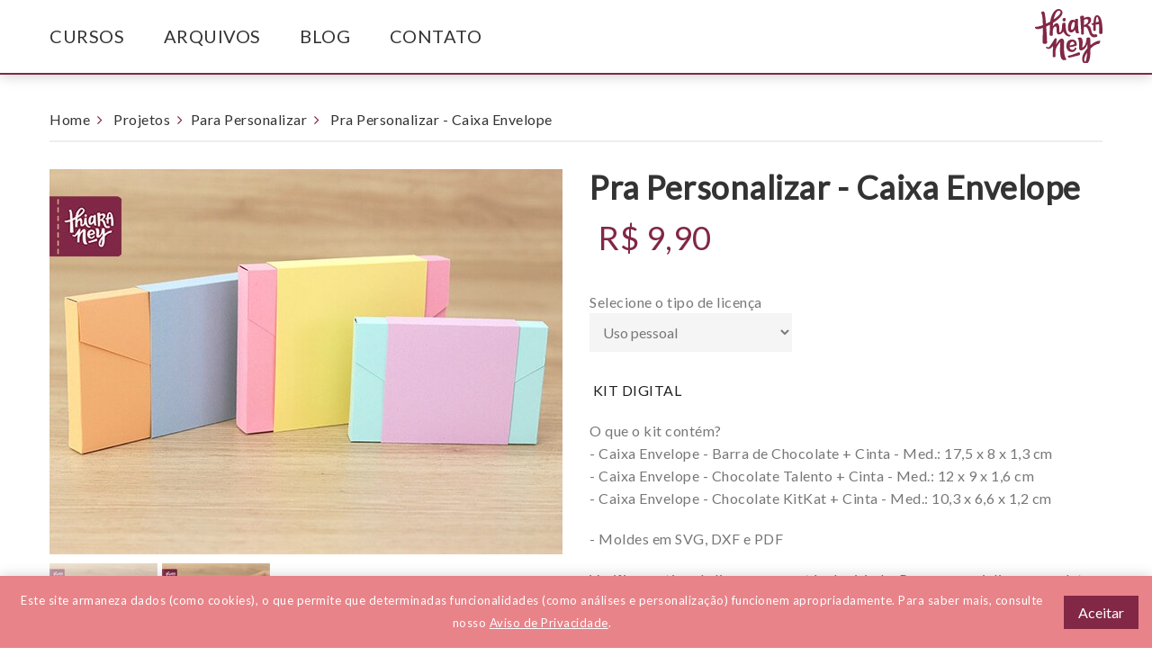

--- FILE ---
content_type: text/html; charset=utf-8
request_url: https://www.thiaraney.com.br/produto/para-personalizar-229/pra-personalizar---caixa-envelope-3112
body_size: 18655
content:


<!DOCTYPE html>
<html lang="pt-br">
<head><meta charset="UTF-8" /><meta http-equiv="X-UA-Compatible" content="IE=edge" /><meta name="viewport" content="width=device-width, initial-scale=1.0" /><title>
	Pra Personalizar - Caixa Envelope » Para personalizar » Thiara Ney
</title>

<meta property="fb:app_id" content="1069910663034450" />
<meta id="ctl00_ucMeta_metaDescription" name="description" content="&amp;nbsp;KIT DIGITALO que o kit cont&amp;eacute;m? - Caixa Envelope - Barra de Chocolate + Cinta - Med.:&amp;nbsp;17,5 x 8 x 1,3 cm- Caixa Envelope - Chocolate Talento + Cinta&amp;nbsp;- Med.: 12 x 9 x 1,6 cm- Caixa Envelope - Chocolate KitKat + Cinta - Med.: 10,3 x 6,6 x 1,2 cm- Moldes em SVG, DXF e PDFVerifique o tipo de licen&amp;ccedil;a que est&amp;aacute; adquirindo. Para comercializar o produto pronto &amp;eacute; preciso adquirir a Licen&amp;ccedil;a de Uso Comercial, dispon&amp;iacute;vel aqui na p&amp;aacute;gina do produto."></meta> 
<meta id="ctl00_ucMeta_metaKeywords" name="keywords" content="pra personalizar, moldes, moldes em branco, caixa, milk, pirâmide, cubo, barra de chocolate, talento, kitkat"></meta>
<meta id="ctl00_ucMeta_ogDescription" property="og:description" content="&amp;nbsp;KIT DIGITALO que o kit cont&amp;eacute;m? - Caixa Envelope - Barra de Chocolate + Cinta - Med.:&amp;nbsp;17,5 x 8 x 1,3 cm- Caixa Envelope - Chocolate Talento + Cinta&amp;nbsp;- Med.: 12 x 9 x 1,6 cm- Caixa Envelope - Chocolate KitKat + Cinta - Med.: 10,3 x 6,6 x 1,2 cm- Moldes em SVG, DXF e PDFVerifique o tipo de licen&amp;ccedil;a que est&amp;aacute; adquirindo. Para comercializar o produto pronto &amp;eacute; preciso adquirir a Licen&amp;ccedil;a de Uso Comercial, dispon&amp;iacute;vel aqui na p&amp;aacute;gina do produto."></meta>
<meta id="ctl00_ucMeta_ogImage" property="og:image" content="https://www.thiaraney.com.br:443/files/produto/detalhe/20210208154912_Kit01_04.jpg"></meta>	
	<link rel="apple-touch-icon" sizes="57x57" href="/images/favicon/thiaraney/apple-icon-57x57.png" />
	<link rel="apple-touch-icon" sizes="60x60" href="/images/favicon/thiaraney/apple-icon-60x60.png" />
	<link rel="apple-touch-icon" sizes="72x72" href="/images/favicon/thiaraney/apple-icon-72x72.png" />
	<link rel="apple-touch-icon" sizes="76x76" href="/images/favicon/thiaraney/apple-icon-76x76.png" />
	<link rel="apple-touch-icon" sizes="114x114" href="/images/favicon/thiaraney/apple-icon-114x114.png" />
	<link rel="apple-touch-icon" sizes="120x120" href="/images/favicon/thiaraney/apple-icon-120x120.png" />
	<link rel="apple-touch-icon" sizes="144x144" href="/images/favicon/thiaraney/apple-icon-144x144.png" />
	<link rel="apple-touch-icon" sizes="152x152" href="/images/favicon/thiaraney/apple-icon-152x152.png" />
	<link rel="apple-touch-icon" sizes="180x180" href="/images/favicon/thiaraney/apple-icon-180x180.png" />
	<link rel="icon" type="image/png" sizes="192x192" href="/images/favicon/thiaraney/android-icon-192x192.png" />
	<link rel="icon" type="image/png" sizes="32x32" href="/images/favicon/thiaraney/favicon-32x32.png" />
	<link rel="icon" type="image/png" sizes="96x96" href="/images/favicon/thiaraney/favicon-96x96.png" />
	<link rel="icon" type="image/png" sizes="16x16" href="/images/favicon/thiaraney/favicon-16x16.png" />
	<link rel="manifest" href="/images/favicon/thiaraney/manifest.json" />
	<meta name="apple-mobile-web-app-title" content="Thiara Ney" /><meta name="application-name" content="Thiara Ney" /><meta name="msapplication-TileColor" content="#822746" />
	<meta name="msapplication-TileImage" content="/images/favicon/thiaraney/ms-icon-144x144.png" />
	<meta name="theme-color" content="#822746" /><link rel="preconnect" href="https://fonts.gstatic.com" /><link rel="stylesheet" href="https://fonts.googleapis.com/css2?family=Lato&amp;display=swap" /><link rel="stylesheet" href="https://fonts.googleapis.com/css2?family=Playfair+Display:wght@400;600;900&amp;display=swap" /><link rel="stylesheet" href="https://maxcdn.bootstrapcdn.com/bootstrap/3.3.5/css/bootstrap.min.css" integrity="sha384-pdapHxIh7EYuwy6K7iE41uXVxGCXY0sAjBzaElYGJUrzwodck3Lx6IE2lA0rFREo" crossorigin="anonymous" /><link rel="stylesheet" href="https://maxcdn.bootstrapcdn.com/font-awesome/4.6.1/css/font-awesome.min.css" integrity="sha384-hQpvDQiCJaD2H465dQfA717v7lu5qHWtDbWNPvaTJ0ID5xnPUlVXnKzq7b8YUkbN" crossorigin="anonymous" /><link href="/bundle/css?v=sO6mAsiP99liPehhBhrg38UAOOpxcpqvUCXAXxNDgn41" rel="stylesheet"/>


<!-- Facebook Pixel Code -->
<script>
	!function(f,b,e,v,n,t,s)
	{if(f.fbq)return;n=f.fbq=function(){n.callMethod?
	n.callMethod.apply(n,arguments):n.queue.push(arguments)};
	if(!f._fbq)f._fbq=n;n.push=n;n.loaded=!0;n.version='2.0';
	n.queue=[];t=b.createElement(e);t.async=!0;
	t.src=v;s=b.getElementsByTagName(e)[0];
	s.parentNode.insertBefore(t,s)}(window,document,'script',
	'https://connect.facebook.net/en_US/fbevents.js');
	fbq('init', '1381160758969262'); 
	fbq('track', 'PageView');
</script>
<noscript>
	<img height="1" width="1"  src="https://www.facebook.com/tr?id=1381160758969262&ev=PageView&noscript=1"/>
</noscript>
<!-- End Facebook Pixel Code --></head>
<body>
	<!-- HEADER -->
	<form name="aspnetForm" method="post" action="./pra-personalizar---caixa-envelope-3112?tipo=para-personalizar-229&amp;produto=pra-personalizar---caixa-envelope-3112" id="aspnetForm">
<div>
<input type="hidden" name="__EVENTTARGET" id="__EVENTTARGET" value="" />
<input type="hidden" name="__EVENTARGUMENT" id="__EVENTARGUMENT" value="" />
<input type="hidden" name="__LASTFOCUS" id="__LASTFOCUS" value="" />
<input type="hidden" name="__VIEWSTATE" id="__VIEWSTATE" value="MlRPuJ+SUMfxxvA2VLDndj9QKVCbRu1grS5/e40hy/CFN61EjF186ndMt5h3X9AgOEyRWeGV66DNDCTHAvz7AN5XfLzlLzL1UHz51QMgyrJkURyTf3O+nwH8TStSOiO8rxQKDHLVbBz7AVJ3clSBmFj+vZJxDcwszd/SXVu6QVirmk94QflN/dVDtgEYhPIEfbmvaA7jqJijRTe5SZOBWCJYpuCBzUwwsRLcuQIVvEjW3nprqfTPaP3uUbzq7C++wEFoVe02AmZcJSP+03c9NTzC2uVkUVd7CVpTXRRgp0sqlxn9LaTBbsFcEmk3iW0zxL9Rdfk3ctWerVjz1EVFuBiREf0yjsBji16/YgexKiDnEzLRR6qhWbJmlqQnZpwYUMVzN0FP5VHrcwRKB5vS1CEiT2VBdm0u6akeBD5o1DkigbO5/XQaNIjhAjg8p5K4O4QPHo2vOBSlIxAZEUmdHB63z3okVp7iYy0QeXee0k/MheRAargCl0vItGNNDXn1Y/WyCc5ZREIEbQ+pDgfNbmEmryws4UFiz3NUvnU4kZARE8uO2MGo24ZG9BtL7XQ/SNHmHbvDZge6yHP5hhkkOKJO1AnzBcCMygOk/najqtPDJpjCV5xS+avOccsbl2zLSRFbon0idveJM3Ne7w+2EPKkusHzdgj1Olf4oRSG517sttK4nMr+jR5R5il7FLUWzpxS5sWbFhb7AmT+zJdx0zFGH7svqgLFb9wtM8K/hSCkdqKcSbAj6ujQDP0vVM126JSjmdmdVsKv0qKNKOnisVXBkuyR1HAwwt+OX0JOW9sJN6uuJTqjtSaxqPrvIeuP3t13uYC7fhoyvjqqudBiFkAAuiaqNV0VQusEcIiJ3mVumapsmA/20DzAi06wD0A6+FBJQ+w5f7gHMYQYnLQhshOIeYQ3RI2NysvKFbX0u/s8e+ZZtTQDKqPjaCckC/39eSVedfDmNJUyghRfJTeWGJdbE/0zDv3rkqNoS1Xztkyy2hwPiSRpClifDrjLFm18Mh0ldnwPVvasuw/UE2KCsLuvEvGgsxg7QcJe/vn0N8eogIPhbS8X4TKPCYcxnhxBRtI2MdCrl14rGtXKMLeBkDqmzbvnuM/QuZFeaDZkg3fb7BjGkrQu7X1PAXO2jhw4Gc3H925ptxki9Bi8prQGxrmOTJCFZ6ixjY0yXwAjSKFCaF2ForcGfz6IdQVT0qf95r3AlTzzcAJTZrJ2GDwHjLtSyD7niYJWymsNiwi5S1S/WallcZRJwZuGRvvaa8wvAkBUq2tYsTejI9zhW67dYdHNW1tySLGDg9Fvny6PTGS0R8QmZuz3Sqc59deVLW3Nc4ovu7imyYTOnIc+hAfbPmNUNdOXYNAdFQDYNjtUYB8/pvlZmTxUh4X4y/pz6ip8lMlzSF+xd/kMvl0Bici6HYwriTUyMZbZ4jpqaAeFnYJosSLISFd+auK6AOb2Xgwwb3HZ8ExnXJhAJswusdgGEHytZNRmcrpRjPjxivdQzwNDx4BIqBzQ/NJCtljAsJGhRfKfpVdSYEeT+lLexZSqmB66qDgfZ1Bnb3kTEfsR62FqxCUNFopwX8W7dgjAHookGsXWpE07l5deq5SiazeCAbyMxE4zbDWKev8oa5GnUDWkf0EIDJpyqGQYogNSDILQUbf795HmQ965U40w1XlbOXmnnR1GoO7db/uSUdK8bgnQk4yzEniqWwLkyxRTq01JRB3tILoYrpslN2Wo+7+oNF/VIcTV7aiqkXoFX/g50N/[base64]/hjVtNHTThuXaS3iQ/aczKMfXr9Cl8q4zlYujSebIctf04kWUYvKQK9S6dkEi2U6o2p5EUNIk5P4KXBTE/sx1Iia+nGAst2hc6GjDYElhotsOiYYMHR7dXqaBOPa+zHVhbHr2T/[base64]/W7G3G0tWXTDu504TTAcHLxTfvnO/nOZiGo1ic/VxeHYxUYA3Xvh9cpwVZDh7+ddaMbUZoL/BLHYu4FOHu2mERGbL5/EtbPEYonAoWDHV792kISBXH098fqn8D8qlJWru/Mrusl3dbvhOxmWYKTS3gqmPSEyUGN9Qg+M1dCKALYZihZD2b7siEvzysPtvcBd311jEmtApSUmz38a12d9tUg3r/Z9q6fp8vqx5fR+h7q+dsHNg4DATlx8gixzErF1kGA+9JBXvZROF+6I4A/XST7Do+KTLIEqLmph0YIVulLyRJaVMRHUm1tf+hbXdE1W+T80XTVQLz9TUVk6tZykR39ikKdqRYmuD8ZcPAvTSgKN0R5ynONuHXyCAPGZ+YsZB0A5u9B7Hhx7v9Ras+JPQ4Vzrhl5kpzNxJRF6xT5WCQBeNF/rLT2K8OtGFSU2vHnE1TkQaAKMmTJHo0fIiYRgCPy0yXlG/c2Pt/wbvjulXm08dpMTxFkdjh/Xl/G75B5Xh/KLd2jq7sFjDnbeisoHGy87heoXtslfqh2hgSaq9+heoqybCAOBAhoWp6RX+u7HQjugZ7D6h8jl3CelBFaDL07AbD6MjrGSVBamz6GRzaNde1hUpgo0LZ/SE8zmRiIdgkoNjIjtkd7Ncypay948Gnj5Jqagl7kRJdSgPmpO1HKCoYUTdBKkr6yiHwHoqkKLTfegteojXkI/xU83yHlh8iq6qxsLJAddIiYktB2dVzVOvg30vy94BF36MIe9WZCbhvDMByCm4pnUlCoK7sm+qpd09El2neJ/c2PNsfNSuxTFCDcwEoLAto+CyNrto4/06HPgydb5bZLDkf2VAOHK0xOkHZ/II8HpZYfs9kJldStIsnC2ycVlB5u3Maecw1QjBBi1xh+IfK2Yf9EWf6mpiNOE9DhEgPwVt8cSIz6boXR45Wg0XDFe9XbV/mHsI1gK5w1AyPr0KSQcIQ2BWrB573EeWSDFxfv+X7UzmzU4xMMwK6J2Rx+a5qJxKb53IIvgbPtFNbXKHx2qsSfVCUh1Ls4YDgCTVYC3uV2KnX/t3oGy9lgQYH/xGLYiLGFH9Aa6B3O8xthShwbgjmLYruueAxir+kfeiqjWVUE160ydq/UbYbGWo6u9/bm04socDEuAzfqxhk2VbQwqssz8i3hrj03dNQy4v2X8GahPOINQ55QOBg7inNUu7kK3OwEhhEA9PlO7OgeK71NX09mYTAX3/ourazE6mOnOzXbHRyBwy5725r+KVwYyfdjAN3NR8i3w95vrLPHMNe3AyyLGU1QRz8E/uNkY3gq82GnA/vQ5tdnovFN96iCaxQgiP+pgbdi6nNR4xozeIdqZCf7TG2CbsTEaYlsgPdpyRV3UVDTEHEJ1xwnni3qVBw1Q2Tw3+H6+4CFa7WVOzpPg2dTRzMaRJ6/Ws9gnGzIC0nTuq6NfncDhXE4E9pRneVwQj1wWp6B3pdzqr9e6lYGnAsdRQmAqVJiw35b7RICTjXDJjuTdpS35N+bYZDlZhszv+4kRinrw+bdYw4XU/j7WJtiHc03rLB4IIcbvncYbdVpT5QMSbBWSbJ3jL6BDj3dcT03Em5yxwzCfPoTKfExDpcwd38X8CD0nbUhLjmU3QNyLZAFny1KZHHiLOT2kDsG3ereP+s5t/kKiTlg8MIEr43qYeIo+jOadGUAAesZIB55sr4e9HTsSqdg/2vBKUmmjOwwWsr8lHm7gv076rL3Bdazf2PAfD7bcVFRYMEC/q94B3XkvEfoulP1s+etIEOPJLCSO0fPJWyPjyS7WCK658+RFDt0HGXM8ubaTMBPsNsMOZTW1RADEj+j6TMlGdKjEscP4/Vzukqk5ElzfsvS8s4pCiMeyktTdnXYBxQlR5mcox0UsIY5+UnU1GkJEV+WRzIBnhQmnJfYS1snKN1J6k4zcAwqI1e8VtKEwczunC7j3LvMObvRB5E4qd4xSsvPS3uaKgjhfcXz3FuX3S/Lrsr9S9og4zrp4W1LO+0V9zWSVTm+KjlKOO2txWj6l4LWO8FAzXRTVhep/Yq7ImC6etUs2UavRpzSYXqCyHnDbmBaJZZhS+SxVj1aPEO7SC+KL+S/yxJAvhnsbbyCHcWC1H+qYvuvBTp3FFLgP2wC2ykorjpM4B9cn7ZjdsoQaFFREqBiu+6502rlxDNZ/5qW+962jw1RBiK0IK1opwn8te1DIm0IKlrzxhMkmO4i2gxn5XncVIdbR3X5BXgFrjxJoo2tVK1n6eWxtNuUDaKSRcOREFwZffrdQ1KuGYgi8NP7snklYn9WPlgnc9OGrT2NhErv3zZaioYwuuVOQBwlI6En/JILvW/3uysu1hIsLK+SW/gD2A+4OUxf8GlRr6/MxAdIC4On9ffds410UszG+ObJej5psCdTkAw5NXzzy4G8Km0ej/4kzNgjug5vGWRzqpHn9ct512VNHeGhOUVBHs5OxgNfWjwSwsj9lkhWLqurqduH5PcHsGwjIUaMaIBSCfTWM5880bnoFE06vocqgryDfhHt7wCqX/GsmOJ2qr4ZK5biPHLo04TNfuyESvQItOklZBK57xOd4bp73ZnevNSIsGaSm2WxdsxD7tTiB32R5kjByclEezC2A4i+74g2CQSetKt36q59dsxkcSGpH4JHa3HEIDlJ2e2uCZXwG3amF5sgMHxzIaIoxDpdCcirkCFmrU9swioQUuRBOxBD6HklhZg/U4dCJZpEDMMMHJLibPmPBn1e+QRPPdCQ/B1NCggvfrytd3GrAjB9SypWfhfbwQejwZe+H4/rGfyXONncwpxJptsYg2M5a7U+n7lOil1S25auceAtJTUootD1S3lfYO6tURT4/vl6XKeJlsEv+FVbcem5SA1062bBMbnteDo8JjXL1cQCx8c2uTgC72BPqAp6xePb/OwLlayPEFAxQC/WS/[base64]/blzNivKSe0uVprkwTUnCHHThwK+Sm03RrWsciGd9cEA1vDFBeNcyt7U7pqFKCMxirUFEmtW8xVCKR7HxVnbX3Ge2WmRqbKywWO8bbd51418LQM4jlvcQijElhFbXHly84CN37HZwj4/4jToHDbzfAPE9MaOxbG1lqJZjN6m/qCL3CUJTX/EKroZ9u0mC9HKQQZ9KApfbOieTJUp5+1ttid3lx3xTEHHJ9AWv6ANNIr/pFtqdsJsXpqAa2bS1znzOCBXzNSl1UtG0a/WHVrkk2n3cpEw42xPCjlNGFcEYT0d2MlxmsSNi9qlmx1B1NzBR4uH2IA6gAeW+mY7/WOajfexkXZrGm+RHXpkQ3wRtg7UbLxvE0cZyVGzWTKJU6qvVz8uu3hCfmJReOzFkrC0k+/98BZhTTAzebt5f/4FOZA8CNuW/[base64]/Z65XLdqlw6nk2cZUwpMb/hxi+5k6SX8MbK8LYsI3oNrjHmFaZHPqcvVLsowDz8FyjsqPI/Km0zqURGpE2LPt76ZqBIQD+7sCYRnqQ4NEQ6TzoCSj7TxXjPryt6oEPkniy+CgJKxV3w419kCW9X7hKaHq+w+9l4CIr4BsYbBjANFGLww4smYBpr/NEu2+XLOSPfEVRzn+k4l7NjQVqcQz6fmSXoOSDDjYriBwaj2O2nhJrncVKQEocGxmy+kNut+jESEra0HM3kgmVKBZMCv79i4DZ7I5VN/pCm/9SVHSomBRDzBqgdStLvekBM9IXMcmH7ve3r0rgllVbsdtKs/5+fACczazpavtnvscbldHGxibL8v0iG5zs2q2UNyvWJ0vkSj6Q6yw02atOi/[base64]/t77qOThx+b/OkVX/CkBuwqTHDgpDPJovoF8q4vyFuBXy3M7hLqOkPUdrzwHPjKOwbh8ZE/pLGFbI9U8HIA3At/Laa9T8qd6XkVpsUkJs3pHMxy+4ExKj5k9zyO0sSniNMTIyzpAFTxFLYMvRkv8sJNMWddhy42yTqqLwpX4FFM3ZeEWv7E4xrBII4WpPR+sS57qmc0Cb7PO5vsqJnL+h7odIcdR+USH8/BI4oiS1a11U1LKsGlpdCAHPrBx9UKawC7JUFKGex5ngBcd9DZRQVxMp3tgEhQ6TyRtYrvpOJmEwTNcDTnWbW1js57vFiahS7oeIuUROvp3ffs9GukBV/jOqXc47zxc6lc1QHmt9W5n084o4RGAxwdhsHLD70ltQWjD54W/5lTOID5/r0UpYeYPvBdbYbZ2flMmZM3jLz1PRNn7nxWdVlQEoGfKHzC+KH38g0KmmN1FtbxVT1SH35/fKfPwWgGG1IHklBj3cS0woIOIE44gSPE9Bj4CGUVxblHMTTfRAhFVl4xiloQpgCZCUeQZs/KuOa+1OC12sLits6qG5IBXocHuHPR+ULqZw1893V3/CaCEEgfPd6uUZUT6bUopDw0SwzC2eANYWbanW2aCihVXSkqRdiPBLqUZyaQXJidh7O1kENsEkOm7SdVwrxr2fjzE6wOiuwwpiPcT44s142uEnuwk8Ved8NjyhPK2fsYlzmH8Ty36bKP/vBFhsYbwVA+tfZyw0dxyItAroLOacDY02XQOoHgSda1xeq2upMaBnG8errw==" />
</div>

<script type="text/javascript">
//<![CDATA[
var theForm = document.forms['aspnetForm'];
if (!theForm) {
    theForm = document.aspnetForm;
}
function __doPostBack(eventTarget, eventArgument) {
    if (!theForm.onsubmit || (theForm.onsubmit() != false)) {
        theForm.__EVENTTARGET.value = eventTarget;
        theForm.__EVENTARGUMENT.value = eventArgument;
        theForm.submit();
    }
}
//]]>
</script>


<script src="/WebResource.axd?d=pynGkmcFUV13He1Qd6_TZBQ1k_XPFg7v1XbtmgUzNA6S2un3TsnMe7cYh5z-jW-hIwxBJA2&amp;t=638901428248157332" type="text/javascript"></script>


<script src="/ScriptResource.axd?d=D9drwtSJ4hBA6O8UhT6CQnE_2DW18FisTuRx9Bk08MAn6PKcUWyvi2L6erJ1ShyEgqzg0Sr_x-NTHvjZhFLEjx1crcBeYBNqFnEpq076hYUDO-XDU5ih_QL7lyCTYYctOHOawjXFIU7ziOFZACWOOE5-M8s1&amp;t=5c0e0825" type="text/javascript"></script>
<script type="text/javascript">
//<![CDATA[
if (typeof(Sys) === 'undefined') throw new Error('ASP.NET Ajax client-side framework failed to load.');
//]]>
</script>

<script src="/ScriptResource.axd?d=JnUc-DEDOM5KzzVKtsL1tWNrQ7fdCqMdABqFPGDD9OH_BXMtdUHjF8Sdu1504EAAJMs6yDYsZiXc75KRTAZqbghBAesP0iD4179Ht9vZ9mNyG6zWnXt7CqX7u0fQx7XLX14xRGaRSXU6IjFg7z06CaTCf0w4UPGAPt_PEP0HbQF7dgz50&amp;t=5c0e0825" type="text/javascript"></script>
<div>

	<input type="hidden" name="__VIEWSTATEGENERATOR" id="__VIEWSTATEGENERATOR" value="CF038FC8" />
</div>
		<script type="text/javascript">
//<![CDATA[
Sys.WebForms.PageRequestManager._initialize('ctl00$ScriptManager1', 'aspnetForm', ['tctl00$content$ucMsg$upMsg','','tctl00$content$upPreco','','tctl00$content$upCompraInfo',''], ['ctl00$content$ddlPecasAdicionais',''], [], 90, 'ctl00');
//]]>
</script>

		
			<header class="header header-style2">
				
				<div class="section-main-header">
					
					
					<a id="anchor-menu"></a>						
					<div class="kt-mainmenu fixed">
						


<div class="container">
	<div class="mainmenu-content">
		<div class="left-mainmenu">
			<span class="togole-menu-mobile"><i class="fa fa-bars"></i></span>
			<nav class="navigation">
				<ul class="main-menu">
					<li class="menu-item menu-parent"><a href="https://www.pagina.thiaraney.com.br/">Cursos</a></li>
					<li class="menu-item menu-parent"><a href="https://www.acrafteca.com.br/" target="_blank">Arquivos</a></li>
					<li class="menu-item menu-parent"><a href="/blog">Blog</a></li>
					<li class="menu-item menu-parent"><a href="/contato">Contato</a></li>

				</ul>
			</nav>
		</div>
		<div class="right-mainmenu">
			<a title="Thiara Ney" class="logo-small" href="/"><img src="/images/thiaraney/logo-02.svg" alt="Thiara Ney"></a>
			<ul class="kt-social">
				<li><a href="https://www.facebook.com/thiaraneyoficial/" target="_blank" rel="noopener noreferrer"><i class="fa fa-facebook"></i></a></li>
				<li><a href="https://instagram.com/thiaraney/" target="_blank" rel="noopener noreferrer"><i class="fa fa-instagram"></i></a></li>
				<li><a href="https://www.youtube.com/channel/UC5uMP8l8JZmG6B1KLgC35VQ" target="_blank" rel="noopener noreferrer"><i class="fa fa-youtube"></i></a></li>
				<li><a href="https://br.pinterest.com/thiaraney/" target="_blank"><i class="fa fa-pinterest"></i></a></li>
			</ul>
		</div>
	</div>
</div>
					</div>
				</div>
			</header>
							
		<div class="main-wrapper">
			<div class="container">
					
	
	

<div class="section-breadcrumb">
	<div class="breadcrumb">
		<a href="/">Home</a>
		<a href="../../categoria/projetos/para-personalizar">Projetos</a><a href="../../categoria/projetos/para-personalizar">Para Personalizar</a>
		<span>Pra Personalizar - Caixa Envelope</span>
	</div>
</div>

	<div class="main-container">
		<div id="ctl00_content_ucMsg_upMsg">
	
		
	
</div>
		

<div id="kit-digital-termo" class="row mfp-white-popup mfp-hide">
	<div class="col-sm-12">
		<div class="block-title text-center">
			<h3 class="title">Termos e condições para aquisição de um produto digital</h3>

			<div class="kt-iconbox iconbox-style-3 text-center">
				<span class="icon-box pe-7s-attention"></span>
				<div class="info-iconbox">
					<h4 class="title-iconbox">ATENÇÃO! AO ADQUIRIR UM PRODUTO DIGITAL VOCÊ CONCORDA PLENAMENTE COM OS TERMOS E REGRAS DE USO ABAIXO.</h4>

					<div class="desc text-left">				
						
							<ul>
								<li>As imagens que compõem o seu kit de produto digital só têm uso pessoal permitido. Isso significa que você somente pode usá-las para produzir a decoração da sua festa, personalizar o material escolar de seus filhos ou até usá-las na decoração do quarto.</li>
								<li>Não é permitido o uso de nenhuma das ilustrações, parcial ou integral, para fins comerciais, em qualquer formato ou mídia, sob nenhuma hipótese. Isso significa que você não pode expor, vender ou fornecer gratuitamente as ilustrações, bem como usá-las em seus produtos para a venda.</li>
								<li>Não é permitido o uso de nenhuma das ilustrações, parcial ou integral, para fins comerciais, para criação de campanhas comerciais e publicitárias, ou seja, o uso vinculado a qualquer produto e/ou empresa de qualquer natureza, até mesmo uma empresa informal.</li>
								<li>Não é permitido o uso das imagens que compõem os kits de produtos digitais na criação de logos e mascotes para empresas (até mesmo empresa informal), na criação de kits digitais para venda, em kits ou papelarias impressas, para venda, em material para scrapbook, em cartões, banners, panfletos ou qualquer outro item de papelaria.</li>
								<li>Não é permitido o uso das imagens que compõem os kits de produtos digitais para decoração e confecção, tais como: estampar roupas, almofadas, porta-retratos ou qualquer outro produto com caráter comercial.</li>
								<li>Não é permitida a distribuição gratuita de nenhum tipo de produto, digital ou impresso, que contenha artes dos produtos digitais ou suas partes. É expressamente proibido distribuir o produto digital sob qualquer formato. A não observação dos termos e condições para a adquisição de Kit Digital de ilustrações acima especificados implicará na aplicação de medidas judiciais nos âmbitos criminal e civil (ação de reparação de danos materiais e morais com pedido liminar de busca e apreensão de material), nos moldes da Lei de Direitos Autorais (Lei nº 9610/1998).</li>
							</ul>
							<p class="mgb20">Caso você queira adquirir o seu produto com licença comercial, verifique se há essa opção na caixa de seleção logo acima do botão Comprar.<br /><br /></p>
						

						

						<input id="check-termos" type="checkbox" /><label for="check-termos">Li e concordo com os termos e condições para aquisição do Produto Digital.</label>
					</div>
				</div>
			</div>			
			
			<button id="btn-aceite-termos" class="kt-button small mgt30">Ok, li e concordo</button>
		</div>
	</div>
</div>
		
			
		<div id="ctl00_content_divProduto" class="kt-single-product">
			<div class="row product-main-info">
				<div class="col-sm-6 product-image">
					<div id="main-slide" class="main-bigslide">
						
								<ul class="slides">
							
									<li><img id="ctl00_content_rptImagens_ctl01_imgFoto" class="lazy-loading" src="/files/produto/detalhe/20210208154912_Kit01_04.jpg" style="border-width:0px;" /></li>
							
									<li><img id="ctl00_content_rptImagens_ctl02_imgFoto" class="lazy-loading" data-src="/files/produtoimagem/detalhe/20210208154925_Kit01_05.jpg" src="" style="border-width:0px;" /></li>
							
								</ul>
							
					</div>
					<div id="carousel-thumb">
						
								<ul class="slides">
							
									<li><img id="ctl00_content_rptThumbs_ctl01_imgFoto" src="../../files/produto/micro/20210208154912_Kit01_04.jpg" style="border-width:0px;" /></li>
							
									<li><img id="ctl00_content_rptThumbs_ctl02_imgFoto" src="../../files/produtoimagem/micro/20210208154925_Kit01_05.jpg" style="border-width:0px;" /></li>
							
								</ul>
							
					</div>
				</div>
				<div class="col-sm-6 product-info">
					<h3 class="title-product">Pra Personalizar - Caixa Envelope</h3>


					<div id="ctl00_content_upPreco">
	
							<div class="price-product">
								<span id="ctl00_content_lblPrecoAnterior" class="price-old"></span>
								<span id="ctl00_content_lblPreco">R$ 9,90</span>
								<span id="ctl00_content_lblPrecoDeposito" class="price-bank-transfer"></span>
							</div>			
							
						
</div>	

					<div id="ctl00_content_divPecasAdicionais" class="additional">
						Selecione o tipo de licença<br />
						<select name="ctl00$content$ddlPecasAdicionais" onchange="javascript:setTimeout(&#39;__doPostBack(\&#39;ctl00$content$ddlPecasAdicionais\&#39;,\&#39;\&#39;)&#39;, 0)" id="ctl00_content_ddlPecasAdicionais" class="ddl-additional" style="width:225px;">
	<option selected="selected" value="0">Uso pessoal</option>
	<option value="1">Uso comercial + R$9,90</option>

</select>
						<a class="license" href="/images/thiaraney/acordo-licenca-comercial.jpg">Visualizar licença</a>
					</div>

					<div id="ctl00_content_divDescricaoCurta" class="product-sortdesc">
						<p><strong>&nbsp;KIT DIGITAL</strong></p>
<p>O que o kit cont&eacute;m? <br />
- Caixa Envelope - Barra de Chocolate + Cinta - Med.:&nbsp;17,5 x 8 x 1,3 cm<br />
- Caixa Envelope - Chocolate Talento + Cinta&nbsp;- Med.: 12 x 9 x 1,6 cm<br />
- Caixa Envelope - Chocolate KitKat + Cinta - Med.: 10,3 x 6,6 x 1,2 cm</p>
<p>- Moldes em SVG, DXF e PDF</p>
<p>Verifique o tipo de licen&ccedil;a que est&aacute; adquirindo. Para comercializar o produto pronto &eacute; preciso adquirir a Licen&ccedil;a de Uso Comercial, dispon&iacute;vel aqui na p&aacute;gina do produto.</p>
					</div>

					<div id="ctl00_content_upCompraInfo">
	
							<div class="product-cart">
		
								
								<a href="../../#" id="ctl00_content_aComprar" class="btn-comprar pink kt-button">Comprar</a>
								<input type="submit" name="ctl00$content$btnComprar" value="" id="ctl00_content_btnComprar" style="display:none;" />
								
							</div>
						
</div>	

					
					<div class="kt-metas-product">

						<div class="product-category meta-product">
							<span>Categorias: </span>
							
									<a id="ctl00_content_rptTipoProduto_ctl00_hlTipoProduto" href="../../categoria/arquivos-e-moldes/para-personalizar-229">Para personalizar</a>
								
						</div>
						<div id="ctl00_content_divTags" class="product-tag meta-product">
							<span>Tags: </span>
							
									<a id="ctl00_content_rptTagsProduto_ctl00_hlTag" href="../../busca/?q=pra+personalizar">pra personalizar,</a>
								
									<a id="ctl00_content_rptTagsProduto_ctl01_hlTag" href="../../busca/?q=moldes">moldes,</a>
								
									<a id="ctl00_content_rptTagsProduto_ctl02_hlTag" href="../../busca/?q=moldes+em+branco">moldes em branco,</a>
								
									<a id="ctl00_content_rptTagsProduto_ctl03_hlTag" href="../../busca/?q=caixa">caixa,</a>
								
									<a id="ctl00_content_rptTagsProduto_ctl04_hlTag" href="../../busca/?q=milk">milk,</a>
								
									<a id="ctl00_content_rptTagsProduto_ctl05_hlTag" href="../../busca/?q=pir%c3%a2mide">pirâmide,</a>
								
									<a id="ctl00_content_rptTagsProduto_ctl06_hlTag" href="../../busca/?q=cubo">cubo,</a>
								
									<a id="ctl00_content_rptTagsProduto_ctl07_hlTag" href="../../busca/?q=barra+de+chocolate">barra de chocolate,</a>
								
									<a id="ctl00_content_rptTagsProduto_ctl08_hlTag" href="../../busca/?q=talento">talento,</a>
								
									<a id="ctl00_content_rptTagsProduto_ctl09_hlTag" href="../../busca/?q=kitkat">kitkat</a>
								
						</div>
					</div>
					<div class="product-share group-share">
						<span>Compartilhe:</span>
						

<ul class="social">
	<li><a href="#" data-url="https://www.facebook.com/sharer.php?s=100&p[url]=#URL#"><i class="fa fa-facebook"></i></a></li>
	<li><a href="#" data-url="https://twitter.com/home?status=#URL#"><i class="fa fa-twitter"></i></a></li>
	
	
	<li><a href="#" data-url="https://linkedin.com/shareArticle?mini=true&url=#URL#"><i class="fa fa-linkedin"></i></a></li>
	<li><a href="#" data-url="https://www.tumblr.com/share/link?url=#URL#&description=#DESC#"><i class="fa fa-tumblr"></i></a></li>
	<li><a href="#" data-url="https://pinterest.com/pin/create/button/?url=#URL#&description=#DESC#&media=#IMG#"><i class="fa fa-pinterest"></i></a></li>
</ul>
					</div>
				</div>
			</div>
			<div class="kt-tab kt-tab-vertical tab-product-detail">
				<div class="row">
					<div class="col-sm-4 col-md-3">
						<ul>
							<li><a href="#tabs-desc">Descrição do Produto</a></li>
							<li><a href="#tabs-comments">Comentários (<span class="fb-comments-count" data-href="https://www.thiaraney.com.br/Produto.aspx?tipo=para-personalizar-229&produto=pra-personalizar---caixa-envelope-3112"></span>)</a></li>
							
							
						</ul>
					</div>
					<div class="col-sm-8 col-md-9">
						<div id="tabs-desc" class="tab-content tab-desc">
							<h2>Descrição do Produto</h2>
							<p><strong>&nbsp;KIT DIGITAL</strong></p>
<p>O que o kit cont&eacute;m? <br />
- Caixa Envelope - Barra de Chocolate + Cinta - Med.: 17,5 x 8 x 1,3 cm<br />
- Caixa Envelope - Chocolate Talento + Cinta - Med.: 12 x 9 x 1,6 cm<br />
- Caixa Envelope - Chocolate KitKat + Cinta - Med.: 10,3 x 6,6 x 1,2 cm</p>
<p>- Moldes em SVG, DXF e PDF</p>
<p>Verifique o tipo de licen&ccedil;a que est&aacute; adquirindo. Para comercializar o produto pronto &eacute; preciso adquirir a Licen&ccedil;a de Uso Comercial, dispon&iacute;vel aqui na p&aacute;gina do produto.</p>
<p><strong>ESTE KIT &Eacute; DIGITAL. VOC&Ecirc; N&Atilde;O RECEBER&Aacute; NENHUM MATERIAL PELOS CORREIOS.</strong></p>
						</div>
						<div id="tabs-comments" class="tab-content">
							<h2>Comentários</h2>
							<div class="fb-comments" data-href="https://www.thiaraney.com.br/Produto.aspx?tipo=para-personalizar-229&produto=pra-personalizar---caixa-envelope-3112" data-numposts="5" data-width="100%" data-colorscheme="light"></div>
						</div>

					</div>
				</div>
			</div>
			<div id="ctl00_content_divOutroProdutos" class="kt-product-slide">
				<h2 class="title-slide">Compre também</h2>
				
				<div class="row products">
					
		
		
		<div class="col-sm-6 col-md-3">
			<div class="product product-item">
				<div class="product-thumb">
					<div class="pr-labels">
						
						
						
						
					</div>

					<a id="ctl00_content_ucProdutoLista_rptProdutos_ctl00_hlImg" title="Pra Personalizar - Caixa Cúbica" href="pra-personalizar---caixa-cubica-3111"><img title="Pra Personalizar - Caixa Cúbica" src="../../files/produto/detalhe/20210208154957_Kit01_02.jpg" alt="" style="border-width:0px;" /></a>
					<div class="product-button">

						<a id="ctl00_content_ucProdutoLista_rptProdutos_ctl00_hlImgDetalhe" class="img-gallery" href="../../files/produto/imagem/20210208154957_Kit01_02.jpg"><i class="fa fa-search"></i></a>
						<a id="ctl00_content_ucProdutoLista_rptProdutos_ctl00_hlCarrinho" class="add-to-cart" href="pra-personalizar---caixa-cubica-3111"><i class="fa fa-shopping-cart"></i></a>
					</div>
					<div class="product-thumb-hover"></div>
				</div>
				<div class="info-product">

					<div class="title-product">
						<a id="ctl00_content_ucProdutoLista_rptProdutos_ctl00_hlNome" href="pra-personalizar---caixa-cubica-3111">Pra Personalizar - Caixa Cúbica</a>
					</div>
					<div class="price-product">
						 
						<span id="ctl00_content_ucProdutoLista_rptProdutos_ctl00_lblPreco" class="price">R$ 9,90</span>
					</div>
				</div>
			</div>
		</div>
	
		
		
		<div class="col-sm-6 col-md-3">
			<div class="product product-item">
				<div class="product-thumb">
					<div class="pr-labels">
						
						
						
						
					</div>

					<a id="ctl00_content_ucProdutoLista_rptProdutos_ctl01_hlImg" title="Pra Personalizar - Caixa Leite" href="pra-personalizar---caixa-leite-3113"><img title="Pra Personalizar - Caixa Leite" src="../../files/produto/detalhe/20210208154832_Kit01_08.jpg" alt="" style="border-width:0px;" /></a>
					<div class="product-button">

						<a id="ctl00_content_ucProdutoLista_rptProdutos_ctl01_hlImgDetalhe" class="img-gallery" href="../../files/produto/imagem/20210208154832_Kit01_08.jpg"><i class="fa fa-search"></i></a>
						<a id="ctl00_content_ucProdutoLista_rptProdutos_ctl01_hlCarrinho" class="add-to-cart" href="pra-personalizar---caixa-leite-3113"><i class="fa fa-shopping-cart"></i></a>
					</div>
					<div class="product-thumb-hover"></div>
				</div>
				<div class="info-product">

					<div class="title-product">
						<a id="ctl00_content_ucProdutoLista_rptProdutos_ctl01_hlNome" href="pra-personalizar---caixa-leite-3113">Pra Personalizar - Caixa Leite</a>
					</div>
					<div class="price-product">
						 
						<span id="ctl00_content_ucProdutoLista_rptProdutos_ctl01_lblPreco" class="price">R$ 9,90</span>
					</div>
				</div>
			</div>
		</div>
	
		
		
		<div class="col-sm-6 col-md-3">
			<div class="product product-item">
				<div class="product-thumb">
					<div class="pr-labels">
						
						
						
						
					</div>

					<a id="ctl00_content_ucProdutoLista_rptProdutos_ctl02_hlImg" title="Pra Personalizar - Caixa Pirâmide" href="pra-personalizar---caixa-piramide-3114"><img title="Pra Personalizar - Caixa Pirâmide" src="../../files/produto/detalhe/20210208154739_Kit01_06.jpg" alt="" style="border-width:0px;" /></a>
					<div class="product-button">

						<a id="ctl00_content_ucProdutoLista_rptProdutos_ctl02_hlImgDetalhe" class="img-gallery" href="../../files/produto/imagem/20210208154739_Kit01_06.jpg"><i class="fa fa-search"></i></a>
						<a id="ctl00_content_ucProdutoLista_rptProdutos_ctl02_hlCarrinho" class="add-to-cart" href="pra-personalizar---caixa-piramide-3114"><i class="fa fa-shopping-cart"></i></a>
					</div>
					<div class="product-thumb-hover"></div>
				</div>
				<div class="info-product">

					<div class="title-product">
						<a id="ctl00_content_ucProdutoLista_rptProdutos_ctl02_hlNome" href="pra-personalizar---caixa-piramide-3114">Pra Personalizar - Caixa Pirâmide</a>
					</div>
					<div class="price-product">
						 
						<span id="ctl00_content_ucProdutoLista_rptProdutos_ctl02_lblPreco" class="price">R$ 9,90</span>
					</div>
				</div>
			</div>
		</div>
		
				</div>
			</div>	
		</div>
	</div>
													

			</div>
		</div>
		
			<!-- FOOTER -->
			<footer>
				<div class="footer-top">
					<div class="link-footer">
						<div class="row">
		
							<div class="col-xs-12 scroll-up text-center">
								<a href="javascript:void(0)" class="scroll-bt">
									<i class="pe-7s pe-7s-up-arrow"></i>
									<span>VOLTAR PARA TOPO</span>
								</a>
							</div>
						</div>
					</div>
					<div class="kt-map-ft">
						<div id="map-ft" class="kt-map"></div>
					</div>
				</div>
				<div class="widget-footer">
					<div class="container">
						<div class="row">
							<div class="col-sm-offset-2 col-sm-4 col-xs-12">
								<div class="logo-footer text-center">
									<a href="/"><img src="/images/thiaraney/logo-01.svg" alt="Thiara Ney" data-pin-no-hover="true"></a>
									<div class="desc-footer">Mulheres independentes mudam o mundo para melhor, e a única maneira de fazermos isso é juntas!</div>
								</div>
							</div>
							<div class="col-sm-offset-0 col-sm-4 col-xs-12">
								<div class="widget widget-menu">
									<h3 class="title-widget">Institucional</h3>
									<ul class="menu">
										<li><a href="/quem-somos">Sobre a Thiara</a></li>
										<li><a href="/blog">Blog</a></li>
										<li><a href="/contato">Contato</a></li>
										
										<li><a href="/newsletter">Assine nossa Newsletter</a></li>
										<li><a href="/aviso-privacidade">Aviso de Privacidade</a></li>
									</ul>
								</div>
							</div>
						</div>
					</div>
				</div>
				<div class="bottom-footer">
					<div class="container">
						<div class="row">
							<div class="coppyright col-sm-12 mgb20 text-center">
								<p>© 2026 Thiara Ney. Todos os direitos reservados.</p>
								<p>Todas as imagens e criações estão sob proteção da Lei do Direito Autoral no. 9.610.<br />Desta forma, fica PROIBIDA qualquer reprodução ou divulgação das mesmas sem prévia autorização.</p>
							</div>
							
						</div>
					</div>
				</div>
			</footer>
			
				<div id="cookie-consent">
					<div class="consent-container">
						<p>Este site armaneza dados (como cookies), o que permite que determinadas funcionalidades (como análises e personalização) funcionem apropriadamente. Para saber mais, consulte nosso <a href="/aviso-privacidade" target="_blank">Aviso de Privacidade</a>.</p>
						<button type="button" class="kt-button">Aceitar</button>
					</div>
				</div>
			


			<div id="loading-heart" class="mfp-bg">
				<div data-loader="heart"></div>
			</div>
			<a class="back-to-top" href="javascript:;"> 
				<i class="fa fa-angle-up"></i> 
			</a>
			<!-- /FOOTER -->	
		
		
		<script src="https://ajax.googleapis.com/ajax/libs/jquery/2.1.4/jquery.min.js" integrity="sha384-8gBf6Y4YYq7Jx97PIqmTwLPin4hxIzQw5aDmUg/DDhul9fFpbbLcLh3nTIIDJKhx" crossorigin="anonymous"></script>
		<script src="https://ajax.googleapis.com/ajax/libs/jqueryui/1.11.4/jquery-ui.min.js" integrity="sha384-YWP9O4NjmcGo4oEJFXvvYSEzuHIvey+LbXkBNJ1Kd0yfugEZN9NCQNpRYBVC1RvA" crossorigin="anonymous"></script>
		<script src="/bundle/js?v=FLzPpXhdmGIC7_VOVSjFV7fFyrRdRZ6pggeZONVLFy41"></script>


		
	<script type="text/javascript">
		$(document).ready(function() {
			bindGaleriaImagem(); 
			bindEventosCompra();
		});

		function bindEventosCompra() {
			$("a.btn-comprar").click(function (e) {
				var kitdigital = $("#kit-digital-termo").length > 0;
				var curso = $("#curso-termo").length > 0;
				var adicional = $("select.ddl-additional");

				if (kitdigital && (adicional.length == 0 || adicional.val() == "0")) {
					$.magnificPopup.open({
						closeBtnInside: true,
						items: {
							src: $("#kit-digital-termo"),
							type: "inline"
						}
					});
				}
				else if (curso) {
					$.magnificPopup.open({
						closeBtnInside: true,
						items: {
							src: $("#curso-termo"),
							type: "inline"
						}
					});
				}
				else
					DoPostBackComprar();

				e.preventDefault();
			});

			$("select.ddl-additional").on("change", function () {
				$("a.license").toggle($(this).val() !== "0");
			});

			$("a.license").magnificPopup({
				type: 'image',
				closeOnContentClick: true,
				mainClass: 'mfp-img-mobile',
				image: {
					verticalFit: false
				}
			});

			$("#btn-aceite-termos").on("click", function () {
				if ($("#check-termos").is(":checked"))
					DoPostBackComprar();
				else
					alert("Para continuar é necessário aceitar os termos e condições para aquisição de Produto Digital.");
			});

			$("#btn-aceite-termos-curso").on("click", function () {
				if ($("#check-termos-curso").is(":checked"))
					DoPostBackComprar();
				else
					alert("Para continuar é necessário aceitar as condições para cancelamento e reembolso.");
			});
		}

		function DoPostBackComprar() {
			__doPostBack("ctl00$content$btnComprar", "");
		}
	</script>

		<script type="text/javascript">
			(function (d, s, id) {
				var js, fjs = d.getElementsByTagName(s)[0];
				if (d.getElementById(id)) return;
				js = d.createElement(s); js.id = id;
				js.src = "https://connect.facebook.net/pt_BR/all.js#xfbml=1";
				fjs.parentNode.insertBefore(js, fjs);
			}(document, 'script', 'facebook-jssdk'));

			(function (d) {
				var f = d.getElementsByTagName('SCRIPT')[0], p = d.createElement('SCRIPT');
				p.type = 'text/javascript';
				p.async = true;
				p.setAttribute('data-pin-hover', 'true');
				p.src = 'https://assets.pinterest.com/js/pinit.js';
				f.parentNode.insertBefore(p, f);
			}(document));
		</script>

		




<!-- Global site tag (gtag.js) - Google Analytics -->
<script src="https://www.googletagmanager.com/gtag/js?id=G-JQLZXNKJG6"></script>
<script>
	window.dataLayer = window.dataLayer || [];
	function gtag(){dataLayer.push(arguments);}
	gtag('js', new Date());
	gtag('config', 'G-JQLZXNKJG6');
	gtag('config', 'AW-1038276997'); // Conversion ID do Google Ads
</script> 		
	

<script type="text/javascript">
//<![CDATA[
fbq('track', 'ViewContent', {
	value: 9.90,
	currency: 'BRL',
	content_ids: ['3112'],
	content_type: 'product'
});

//]]>
</script>
</form> 
</body>
</html>


--- FILE ---
content_type: text/css; charset=utf-8
request_url: https://www.thiaraney.com.br/bundle/css?v=sO6mAsiP99liPehhBhrg38UAOOpxcpqvUCXAXxNDgn41
body_size: 38294
content:
.ui-helper-hidden{display:none}.ui-helper-hidden-accessible{border:0;clip:rect(0 0 0 0);height:1px;margin:-1px;overflow:hidden;padding:0;position:absolute;width:1px}.ui-helper-reset{margin:0;padding:0;border:0;outline:0;line-height:1.3;text-decoration:none;font-size:100%;list-style:none}.ui-helper-clearfix:before,.ui-helper-clearfix:after{content:"";display:table;border-collapse:collapse}.ui-helper-clearfix:after{clear:both}.ui-helper-clearfix{min-height:0}.ui-helper-zfix{width:100%;height:100%;top:0;left:0;position:absolute;opacity:0;filter:Alpha(Opacity=0)}.ui-front{z-index:100}.ui-state-disabled{cursor:default!important}.ui-icon{display:block;text-indent:-99999px;overflow:hidden;background-repeat:no-repeat}.ui-widget-overlay{position:fixed;top:0;left:0;width:100%;height:100%}.ui-draggable-handle{-ms-touch-action:none;touch-action:none}.ui-resizable{position:relative}.ui-resizable-handle{position:absolute;font-size:.1px;display:block;-ms-touch-action:none;touch-action:none}.ui-resizable-disabled .ui-resizable-handle,.ui-resizable-autohide .ui-resizable-handle{display:none}.ui-resizable-n{cursor:n-resize;height:7px;width:100%;top:-5px;left:0}.ui-resizable-s{cursor:s-resize;height:7px;width:100%;bottom:-5px;left:0}.ui-resizable-e{cursor:e-resize;width:7px;right:-5px;top:0;height:100%}.ui-resizable-w{cursor:w-resize;width:7px;left:-5px;top:0;height:100%}.ui-resizable-se{cursor:se-resize;width:12px;height:12px;right:1px;bottom:1px}.ui-resizable-sw{cursor:sw-resize;width:9px;height:9px;left:-5px;bottom:-5px}.ui-resizable-nw{cursor:nw-resize;width:9px;height:9px;left:-5px;top:-5px}.ui-resizable-ne{cursor:ne-resize;width:9px;height:9px;right:-5px;top:-5px}.ui-selectable{-ms-touch-action:none;touch-action:none}.ui-selectable-helper{position:absolute;z-index:100;border:1px dotted #000}.ui-sortable-handle{-ms-touch-action:none;touch-action:none}.ui-accordion .ui-accordion-header{display:block;cursor:pointer;position:relative;margin:2px 0 0 0;padding:.5em .5em .5em .7em;min-height:0;font-size:100%}.ui-accordion .ui-accordion-icons{padding-left:2.2em}.ui-accordion .ui-accordion-icons .ui-accordion-icons{padding-left:2.2em}.ui-accordion .ui-accordion-header .ui-accordion-header-icon{position:absolute;left:.5em;top:50%;margin-top:-8px}.ui-accordion .ui-accordion-content{padding:1em 2.2em;border-top:0;overflow:auto}.ui-autocomplete{position:absolute;top:0;left:0;cursor:default}.ui-button{display:inline-block;position:relative;padding:0;line-height:normal;margin-right:.1em;cursor:pointer;vertical-align:middle;text-align:center;overflow:visible}.ui-button,.ui-button:link,.ui-button:visited,.ui-button:hover,.ui-button:active{text-decoration:none}.ui-button-icon-only{width:2.2em}button.ui-button-icon-only{width:2.4em}.ui-button-icons-only{width:3.4em}button.ui-button-icons-only{width:3.7em}.ui-button .ui-button-text{display:block;line-height:normal}.ui-button-text-only .ui-button-text{padding:.4em 1em}.ui-button-icon-only .ui-button-text,.ui-button-icons-only .ui-button-text{padding:.4em;text-indent:-9999999px}.ui-button-text-icon-primary .ui-button-text,.ui-button-text-icons .ui-button-text{padding:.4em 1em .4em 2.1em}.ui-button-text-icon-secondary .ui-button-text,.ui-button-text-icons .ui-button-text{padding:.4em 2.1em .4em 1em}.ui-button-text-icons .ui-button-text{padding-left:2.1em;padding-right:2.1em}input.ui-button{padding:.4em 1em}.ui-button-icon-only .ui-icon,.ui-button-text-icon-primary .ui-icon,.ui-button-text-icon-secondary .ui-icon,.ui-button-text-icons .ui-icon,.ui-button-icons-only .ui-icon{position:absolute;top:50%;margin-top:-8px}.ui-button-icon-only .ui-icon{left:50%;margin-left:-8px}.ui-button-text-icon-primary .ui-button-icon-primary,.ui-button-text-icons .ui-button-icon-primary,.ui-button-icons-only .ui-button-icon-primary{left:.5em}.ui-button-text-icon-secondary .ui-button-icon-secondary,.ui-button-text-icons .ui-button-icon-secondary,.ui-button-icons-only .ui-button-icon-secondary{right:.5em}.ui-buttonset{margin-right:7px}.ui-buttonset .ui-button{margin-left:0;margin-right:-.3em}input.ui-button::-moz-focus-inner,button.ui-button::-moz-focus-inner{border:0;padding:0}.ui-datepicker{width:17em;padding:.2em .2em 0;display:none}.ui-datepicker .ui-datepicker-header{position:relative;padding:.2em 0}.ui-datepicker .ui-datepicker-prev,.ui-datepicker .ui-datepicker-next{position:absolute;top:2px;width:1.8em;height:1.8em}.ui-datepicker .ui-datepicker-prev-hover,.ui-datepicker .ui-datepicker-next-hover{top:1px}.ui-datepicker .ui-datepicker-prev{left:2px}.ui-datepicker .ui-datepicker-next{right:2px}.ui-datepicker .ui-datepicker-prev-hover{left:1px}.ui-datepicker .ui-datepicker-next-hover{right:1px}.ui-datepicker .ui-datepicker-prev span,.ui-datepicker .ui-datepicker-next span{display:block;position:absolute;left:50%;margin-left:-8px;top:50%;margin-top:-8px}.ui-datepicker .ui-datepicker-title{margin:0 2.3em;line-height:1.8em;text-align:center}.ui-datepicker .ui-datepicker-title select{font-size:1em;margin:1px 0}.ui-datepicker select.ui-datepicker-month,.ui-datepicker select.ui-datepicker-year{width:45%}.ui-datepicker table{width:100%;font-size:.9em;border-collapse:collapse;margin:0 0 .4em}.ui-datepicker th{padding:.7em .3em;text-align:center;font-weight:bold;border:0}.ui-datepicker td{border:0;padding:1px}.ui-datepicker td span,.ui-datepicker td a{display:block;padding:.2em;text-align:right;text-decoration:none}.ui-datepicker .ui-datepicker-buttonpane{background-image:none;margin:.7em 0 0 0;padding:0 .2em;border-left:0;border-right:0;border-bottom:0}.ui-datepicker .ui-datepicker-buttonpane button{float:right;margin:.5em .2em .4em;cursor:pointer;padding:.2em .6em .3em .6em;width:auto;overflow:visible}.ui-datepicker .ui-datepicker-buttonpane button.ui-datepicker-current{float:left}.ui-datepicker.ui-datepicker-multi{width:auto}.ui-datepicker-multi .ui-datepicker-group{float:left}.ui-datepicker-multi .ui-datepicker-group table{width:95%;margin:0 auto .4em}.ui-datepicker-multi-2 .ui-datepicker-group{width:50%}.ui-datepicker-multi-3 .ui-datepicker-group{width:33.3%}.ui-datepicker-multi-4 .ui-datepicker-group{width:25%}.ui-datepicker-multi .ui-datepicker-group-last .ui-datepicker-header,.ui-datepicker-multi .ui-datepicker-group-middle .ui-datepicker-header{border-left-width:0}.ui-datepicker-multi .ui-datepicker-buttonpane{clear:left}.ui-datepicker-row-break{clear:both;width:100%;font-size:0}.ui-datepicker-rtl{direction:rtl}.ui-datepicker-rtl .ui-datepicker-prev{right:2px;left:auto}.ui-datepicker-rtl .ui-datepicker-next{left:2px;right:auto}.ui-datepicker-rtl .ui-datepicker-prev:hover{right:1px;left:auto}.ui-datepicker-rtl .ui-datepicker-next:hover{left:1px;right:auto}.ui-datepicker-rtl .ui-datepicker-buttonpane{clear:right}.ui-datepicker-rtl .ui-datepicker-buttonpane button{float:left}.ui-datepicker-rtl .ui-datepicker-buttonpane button.ui-datepicker-current,.ui-datepicker-rtl .ui-datepicker-group{float:right}.ui-datepicker-rtl .ui-datepicker-group-last .ui-datepicker-header,.ui-datepicker-rtl .ui-datepicker-group-middle .ui-datepicker-header{border-right-width:0;border-left-width:1px}.ui-dialog{overflow:hidden;position:absolute;top:0;left:0;padding:.2em;outline:0}.ui-dialog .ui-dialog-titlebar{padding:.4em 1em;position:relative}.ui-dialog .ui-dialog-title{float:left;margin:.1em 0;white-space:nowrap;width:90%;overflow:hidden;text-overflow:ellipsis}.ui-dialog .ui-dialog-titlebar-close{position:absolute;right:.3em;top:50%;width:20px;margin:-10px 0 0 0;padding:1px;height:20px}.ui-dialog .ui-dialog-content{position:relative;border:0;padding:.5em 1em;background:none;overflow:auto}.ui-dialog .ui-dialog-buttonpane{text-align:left;border-width:1px 0 0 0;background-image:none;margin-top:.5em;padding:.3em 1em .5em .4em}.ui-dialog .ui-dialog-buttonpane .ui-dialog-buttonset{float:right}.ui-dialog .ui-dialog-buttonpane button{margin:.5em .4em .5em 0;cursor:pointer}.ui-dialog .ui-resizable-se{width:12px;height:12px;right:-5px;bottom:-5px;background-position:16px 16px}.ui-draggable .ui-dialog-titlebar{cursor:move}.ui-menu{list-style:none;padding:0;margin:0;display:block;outline:none}.ui-menu .ui-menu{position:absolute}.ui-menu .ui-menu-item{position:relative;margin:0;padding:3px 1em 3px .4em;cursor:pointer;min-height:0;list-style-image:url("[data-uri]")}.ui-menu .ui-menu-divider{margin:5px 0;height:0;font-size:0;line-height:0;border-width:1px 0 0 0}.ui-menu .ui-state-focus,.ui-menu .ui-state-active{margin:-1px}.ui-menu-icons{position:relative}.ui-menu-icons .ui-menu-item{padding-left:2em}.ui-menu .ui-icon{position:absolute;top:0;bottom:0;left:.2em;margin:auto 0}.ui-menu .ui-menu-icon{left:auto;right:0}.ui-progressbar{height:2em;text-align:left;overflow:hidden}.ui-progressbar .ui-progressbar-value{margin:-1px;height:100%}.ui-progressbar .ui-progressbar-overlay{background:url("[data-uri]");height:100%;filter:alpha(opacity=25);opacity:.25}.ui-progressbar-indeterminate .ui-progressbar-value{background-image:none}.ui-selectmenu-menu{padding:0;margin:0;position:absolute;top:0;left:0;display:none}.ui-selectmenu-menu .ui-menu{overflow:auto;overflow-x:hidden;padding-bottom:1px}.ui-selectmenu-menu .ui-menu .ui-selectmenu-optgroup{font-size:1em;font-weight:bold;line-height:1.5;padding:2px .4em;margin:.5em 0 0 0;height:auto;border:0}.ui-selectmenu-open{display:block}.ui-selectmenu-button{display:inline-block;overflow:hidden;position:relative;text-decoration:none;cursor:pointer}.ui-selectmenu-button span.ui-icon{right:.5em;left:auto;margin-top:-8px;position:absolute;top:50%}.ui-selectmenu-button span.ui-selectmenu-text{text-align:left;padding:.4em 2.1em .4em 1em;display:block;line-height:1.4;overflow:hidden;text-overflow:ellipsis;white-space:nowrap}.ui-slider{position:relative;text-align:left}.ui-slider .ui-slider-handle{position:absolute;z-index:2;width:1.2em;height:1.2em;cursor:default;-ms-touch-action:none;touch-action:none}.ui-slider .ui-slider-range{position:absolute;z-index:1;font-size:.7em;display:block;border:0;background-position:0 0}.ui-slider.ui-state-disabled .ui-slider-handle,.ui-slider.ui-state-disabled .ui-slider-range{filter:inherit}.ui-slider-horizontal{height:.8em}.ui-slider-horizontal .ui-slider-handle{top:-.3em;margin-left:-.6em}.ui-slider-horizontal .ui-slider-range{top:0;height:100%}.ui-slider-horizontal .ui-slider-range-min{left:0}.ui-slider-horizontal .ui-slider-range-max{right:0}.ui-slider-vertical{width:.8em;height:100px}.ui-slider-vertical .ui-slider-handle{left:-.3em;margin-left:0;margin-bottom:-.6em}.ui-slider-vertical .ui-slider-range{left:0;width:100%}.ui-slider-vertical .ui-slider-range-min{bottom:0}.ui-slider-vertical .ui-slider-range-max{top:0}.ui-spinner{position:relative;display:inline-block;overflow:hidden;padding:0;vertical-align:middle}.ui-spinner-input{border:none;background:none;color:inherit;padding:0;margin:.2em 0;vertical-align:middle;margin-left:.4em;margin-right:22px}.ui-spinner-button{width:16px;height:50%;font-size:.5em;padding:0;margin:0;text-align:center;position:absolute;cursor:default;display:block;overflow:hidden;right:0}.ui-spinner a.ui-spinner-button{border-top:none;border-bottom:none;border-right:none}.ui-spinner .ui-icon{position:absolute;margin-top:-8px;top:50%;left:0}.ui-spinner-up{top:0}.ui-spinner-down{bottom:0}.ui-spinner .ui-icon-triangle-1-s{background-position:-65px -16px}.ui-tabs{position:relative;padding:.2em}.ui-tabs .ui-tabs-nav{margin:0;padding:.2em .2em 0}.ui-tabs .ui-tabs-nav li{list-style:none;float:left;position:relative;top:0;margin:1px .2em 0 0;border-bottom-width:0;padding:0;white-space:nowrap}.ui-tabs .ui-tabs-nav .ui-tabs-anchor{float:left;padding:.5em 1em;text-decoration:none}.ui-tabs .ui-tabs-nav li.ui-tabs-active{margin-bottom:-1px;padding-bottom:1px}.ui-tabs .ui-tabs-nav li.ui-tabs-active .ui-tabs-anchor,.ui-tabs .ui-tabs-nav li.ui-state-disabled .ui-tabs-anchor,.ui-tabs .ui-tabs-nav li.ui-tabs-loading .ui-tabs-anchor{cursor:text}.ui-tabs-collapsible .ui-tabs-nav li.ui-tabs-active .ui-tabs-anchor{cursor:pointer}.ui-tabs .ui-tabs-panel{display:block;border-width:0;padding:1em 1.4em;background:none}.ui-tooltip{padding:8px;position:absolute;z-index:9999;max-width:300px;-webkit-box-shadow:0 0 5px #aaa;box-shadow:0 0 5px #aaa}body .ui-tooltip{border-width:2px}.ui-widget{font-family:Arial,Helvetica,sans-serif;font-size:1em}.ui-widget .ui-widget{font-size:1em}.ui-widget input,.ui-widget select,.ui-widget textarea,.ui-widget button{font-family:Arial,Helvetica,sans-serif;font-size:1em}.ui-widget-content{border:1px solid #ddd;background:#fff;color:#333}.ui-widget-content a{color:#333}.ui-widget-header{border:1px solid #ddd;background:#e9e9e9;color:#333;font-weight:bold}.ui-widget-header a{color:#333}.ui-state-default,.ui-widget-content .ui-state-default,.ui-widget-header .ui-state-default{border:1px solid #c5c5c5;background:#f6f6f6;font-weight:normal;color:#454545}.ui-state-default a,.ui-state-default a:link,.ui-state-default a:visited{color:#454545;text-decoration:none}.ui-state-hover,.ui-widget-content .ui-state-hover,.ui-widget-header .ui-state-hover,.ui-state-focus,.ui-widget-content .ui-state-focus,.ui-widget-header .ui-state-focus{border:1px solid #ccc;background:#ededed;font-weight:normal;color:#2b2b2b}.ui-state-hover a,.ui-state-hover a:hover,.ui-state-hover a:link,.ui-state-hover a:visited,.ui-state-focus a,.ui-state-focus a:hover,.ui-state-focus a:link,.ui-state-focus a:visited{color:#2b2b2b;text-decoration:none}.ui-state-active,.ui-widget-content .ui-state-active,.ui-widget-header .ui-state-active{border:1px solid #003eff;background:#007fff;font-weight:normal;color:#fff}.ui-state-active a,.ui-state-active a:link,.ui-state-active a:visited{color:#fff;text-decoration:none}.ui-state-highlight,.ui-widget-content .ui-state-highlight,.ui-widget-header .ui-state-highlight{border:1px solid #dad55e;background:#fffa90;color:#777620}.ui-state-highlight a,.ui-widget-content .ui-state-highlight a,.ui-widget-header .ui-state-highlight a{color:#777620}.ui-state-error,.ui-widget-content .ui-state-error,.ui-widget-header .ui-state-error{border:1px solid #f1a899;background:#fddfdf;color:#5f3f3f}.ui-state-error a,.ui-widget-content .ui-state-error a,.ui-widget-header .ui-state-error a{color:#5f3f3f}.ui-state-error-text,.ui-widget-content .ui-state-error-text,.ui-widget-header .ui-state-error-text{color:#5f3f3f}.ui-priority-primary,.ui-widget-content .ui-priority-primary,.ui-widget-header .ui-priority-primary{font-weight:bold}.ui-priority-secondary,.ui-widget-content .ui-priority-secondary,.ui-widget-header .ui-priority-secondary{opacity:.7;filter:Alpha(Opacity=70);font-weight:normal}.ui-state-disabled,.ui-widget-content .ui-state-disabled,.ui-widget-header .ui-state-disabled{opacity:.35;filter:Alpha(Opacity=35);background-image:none}.ui-state-disabled .ui-icon{filter:Alpha(Opacity=35)}.ui-icon{width:16px;height:16px}.ui-icon,.ui-widget-content .ui-icon{background-image:url("../images/ui-icons_444444_256x240.png")}.ui-widget-header .ui-icon{background-image:url("../images/ui-icons_444444_256x240.png")}.ui-state-default .ui-icon{background-image:url("../images/ui-icons_777777_256x240.png")}.ui-state-hover .ui-icon,.ui-state-focus .ui-icon{background-image:url("../images/ui-icons_555555_256x240.png")}.ui-state-active .ui-icon{background-image:url("../images/ui-icons_ffffff_256x240.png")}.ui-state-highlight .ui-icon{background-image:url("../images/ui-icons_777620_256x240.png")}.ui-state-error .ui-icon,.ui-state-error-text .ui-icon{background-image:url("../images/ui-icons_cc0000_256x240.png")}.ui-icon-blank{background-position:16px 16px}.ui-icon-carat-1-n{background-position:0 0}.ui-icon-carat-1-ne{background-position:-16px 0}.ui-icon-carat-1-e{background-position:-32px 0}.ui-icon-carat-1-se{background-position:-48px 0}.ui-icon-carat-1-s{background-position:-64px 0}.ui-icon-carat-1-sw{background-position:-80px 0}.ui-icon-carat-1-w{background-position:-96px 0}.ui-icon-carat-1-nw{background-position:-112px 0}.ui-icon-carat-2-n-s{background-position:-128px 0}.ui-icon-carat-2-e-w{background-position:-144px 0}.ui-icon-triangle-1-n{background-position:0 -16px}.ui-icon-triangle-1-ne{background-position:-16px -16px}.ui-icon-triangle-1-e{background-position:-32px -16px}.ui-icon-triangle-1-se{background-position:-48px -16px}.ui-icon-triangle-1-s{background-position:-64px -16px}.ui-icon-triangle-1-sw{background-position:-80px -16px}.ui-icon-triangle-1-w{background-position:-96px -16px}.ui-icon-triangle-1-nw{background-position:-112px -16px}.ui-icon-triangle-2-n-s{background-position:-128px -16px}.ui-icon-triangle-2-e-w{background-position:-144px -16px}.ui-icon-arrow-1-n{background-position:0 -32px}.ui-icon-arrow-1-ne{background-position:-16px -32px}.ui-icon-arrow-1-e{background-position:-32px -32px}.ui-icon-arrow-1-se{background-position:-48px -32px}.ui-icon-arrow-1-s{background-position:-64px -32px}.ui-icon-arrow-1-sw{background-position:-80px -32px}.ui-icon-arrow-1-w{background-position:-96px -32px}.ui-icon-arrow-1-nw{background-position:-112px -32px}.ui-icon-arrow-2-n-s{background-position:-128px -32px}.ui-icon-arrow-2-ne-sw{background-position:-144px -32px}.ui-icon-arrow-2-e-w{background-position:-160px -32px}.ui-icon-arrow-2-se-nw{background-position:-176px -32px}.ui-icon-arrowstop-1-n{background-position:-192px -32px}.ui-icon-arrowstop-1-e{background-position:-208px -32px}.ui-icon-arrowstop-1-s{background-position:-224px -32px}.ui-icon-arrowstop-1-w{background-position:-240px -32px}.ui-icon-arrowthick-1-n{background-position:0 -48px}.ui-icon-arrowthick-1-ne{background-position:-16px -48px}.ui-icon-arrowthick-1-e{background-position:-32px -48px}.ui-icon-arrowthick-1-se{background-position:-48px -48px}.ui-icon-arrowthick-1-s{background-position:-64px -48px}.ui-icon-arrowthick-1-sw{background-position:-80px -48px}.ui-icon-arrowthick-1-w{background-position:-96px -48px}.ui-icon-arrowthick-1-nw{background-position:-112px -48px}.ui-icon-arrowthick-2-n-s{background-position:-128px -48px}.ui-icon-arrowthick-2-ne-sw{background-position:-144px -48px}.ui-icon-arrowthick-2-e-w{background-position:-160px -48px}.ui-icon-arrowthick-2-se-nw{background-position:-176px -48px}.ui-icon-arrowthickstop-1-n{background-position:-192px -48px}.ui-icon-arrowthickstop-1-e{background-position:-208px -48px}.ui-icon-arrowthickstop-1-s{background-position:-224px -48px}.ui-icon-arrowthickstop-1-w{background-position:-240px -48px}.ui-icon-arrowreturnthick-1-w{background-position:0 -64px}.ui-icon-arrowreturnthick-1-n{background-position:-16px -64px}.ui-icon-arrowreturnthick-1-e{background-position:-32px -64px}.ui-icon-arrowreturnthick-1-s{background-position:-48px -64px}.ui-icon-arrowreturn-1-w{background-position:-64px -64px}.ui-icon-arrowreturn-1-n{background-position:-80px -64px}.ui-icon-arrowreturn-1-e{background-position:-96px -64px}.ui-icon-arrowreturn-1-s{background-position:-112px -64px}.ui-icon-arrowrefresh-1-w{background-position:-128px -64px}.ui-icon-arrowrefresh-1-n{background-position:-144px -64px}.ui-icon-arrowrefresh-1-e{background-position:-160px -64px}.ui-icon-arrowrefresh-1-s{background-position:-176px -64px}.ui-icon-arrow-4{background-position:0 -80px}.ui-icon-arrow-4-diag{background-position:-16px -80px}.ui-icon-extlink{background-position:-32px -80px}.ui-icon-newwin{background-position:-48px -80px}.ui-icon-refresh{background-position:-64px -80px}.ui-icon-shuffle{background-position:-80px -80px}.ui-icon-transfer-e-w{background-position:-96px -80px}.ui-icon-transferthick-e-w{background-position:-112px -80px}.ui-icon-folder-collapsed{background-position:0 -96px}.ui-icon-folder-open{background-position:-16px -96px}.ui-icon-document{background-position:-32px -96px}.ui-icon-document-b{background-position:-48px -96px}.ui-icon-note{background-position:-64px -96px}.ui-icon-mail-closed{background-position:-80px -96px}.ui-icon-mail-open{background-position:-96px -96px}.ui-icon-suitcase{background-position:-112px -96px}.ui-icon-comment{background-position:-128px -96px}.ui-icon-person{background-position:-144px -96px}.ui-icon-print{background-position:-160px -96px}.ui-icon-trash{background-position:-176px -96px}.ui-icon-locked{background-position:-192px -96px}.ui-icon-unlocked{background-position:-208px -96px}.ui-icon-bookmark{background-position:-224px -96px}.ui-icon-tag{background-position:-240px -96px}.ui-icon-home{background-position:0 -112px}.ui-icon-flag{background-position:-16px -112px}.ui-icon-calendar{background-position:-32px -112px}.ui-icon-cart{background-position:-48px -112px}.ui-icon-pencil{background-position:-64px -112px}.ui-icon-clock{background-position:-80px -112px}.ui-icon-disk{background-position:-96px -112px}.ui-icon-calculator{background-position:-112px -112px}.ui-icon-zoomin{background-position:-128px -112px}.ui-icon-zoomout{background-position:-144px -112px}.ui-icon-search{background-position:-160px -112px}.ui-icon-wrench{background-position:-176px -112px}.ui-icon-gear{background-position:-192px -112px}.ui-icon-heart{background-position:-208px -112px}.ui-icon-star{background-position:-224px -112px}.ui-icon-link{background-position:-240px -112px}.ui-icon-cancel{background-position:0 -128px}.ui-icon-plus{background-position:-16px -128px}.ui-icon-plusthick{background-position:-32px -128px}.ui-icon-minus{background-position:-48px -128px}.ui-icon-minusthick{background-position:-64px -128px}.ui-icon-close{background-position:-80px -128px}.ui-icon-closethick{background-position:-96px -128px}.ui-icon-key{background-position:-112px -128px}.ui-icon-lightbulb{background-position:-128px -128px}.ui-icon-scissors{background-position:-144px -128px}.ui-icon-clipboard{background-position:-160px -128px}.ui-icon-copy{background-position:-176px -128px}.ui-icon-contact{background-position:-192px -128px}.ui-icon-image{background-position:-208px -128px}.ui-icon-video{background-position:-224px -128px}.ui-icon-script{background-position:-240px -128px}.ui-icon-alert{background-position:0 -144px}.ui-icon-info{background-position:-16px -144px}.ui-icon-notice{background-position:-32px -144px}.ui-icon-help{background-position:-48px -144px}.ui-icon-check{background-position:-64px -144px}.ui-icon-bullet{background-position:-80px -144px}.ui-icon-radio-on{background-position:-96px -144px}.ui-icon-radio-off{background-position:-112px -144px}.ui-icon-pin-w{background-position:-128px -144px}.ui-icon-pin-s{background-position:-144px -144px}.ui-icon-play{background-position:0 -160px}.ui-icon-pause{background-position:-16px -160px}.ui-icon-seek-next{background-position:-32px -160px}.ui-icon-seek-prev{background-position:-48px -160px}.ui-icon-seek-end{background-position:-64px -160px}.ui-icon-seek-start{background-position:-80px -160px}.ui-icon-seek-first{background-position:-80px -160px}.ui-icon-stop{background-position:-96px -160px}.ui-icon-eject{background-position:-112px -160px}.ui-icon-volume-off{background-position:-128px -160px}.ui-icon-volume-on{background-position:-144px -160px}.ui-icon-power{background-position:0 -176px}.ui-icon-signal-diag{background-position:-16px -176px}.ui-icon-signal{background-position:-32px -176px}.ui-icon-battery-0{background-position:-48px -176px}.ui-icon-battery-1{background-position:-64px -176px}.ui-icon-battery-2{background-position:-80px -176px}.ui-icon-battery-3{background-position:-96px -176px}.ui-icon-circle-plus{background-position:0 -192px}.ui-icon-circle-minus{background-position:-16px -192px}.ui-icon-circle-close{background-position:-32px -192px}.ui-icon-circle-triangle-e{background-position:-48px -192px}.ui-icon-circle-triangle-s{background-position:-64px -192px}.ui-icon-circle-triangle-w{background-position:-80px -192px}.ui-icon-circle-triangle-n{background-position:-96px -192px}.ui-icon-circle-arrow-e{background-position:-112px -192px}.ui-icon-circle-arrow-s{background-position:-128px -192px}.ui-icon-circle-arrow-w{background-position:-144px -192px}.ui-icon-circle-arrow-n{background-position:-160px -192px}.ui-icon-circle-zoomin{background-position:-176px -192px}.ui-icon-circle-zoomout{background-position:-192px -192px}.ui-icon-circle-check{background-position:-208px -192px}.ui-icon-circlesmall-plus{background-position:0 -208px}.ui-icon-circlesmall-minus{background-position:-16px -208px}.ui-icon-circlesmall-close{background-position:-32px -208px}.ui-icon-squaresmall-plus{background-position:-48px -208px}.ui-icon-squaresmall-minus{background-position:-64px -208px}.ui-icon-squaresmall-close{background-position:-80px -208px}.ui-icon-grip-dotted-vertical{background-position:0 -224px}.ui-icon-grip-dotted-horizontal{background-position:-16px -224px}.ui-icon-grip-solid-vertical{background-position:-32px -224px}.ui-icon-grip-solid-horizontal{background-position:-48px -224px}.ui-icon-gripsmall-diagonal-se{background-position:-64px -224px}.ui-icon-grip-diagonal-se{background-position:-80px -224px}.ui-corner-all,.ui-corner-top,.ui-corner-left,.ui-corner-tl{border-top-left-radius:3px}.ui-corner-all,.ui-corner-top,.ui-corner-right,.ui-corner-tr{border-top-right-radius:3px}.ui-corner-all,.ui-corner-bottom,.ui-corner-left,.ui-corner-bl{border-bottom-left-radius:3px}.ui-corner-all,.ui-corner-bottom,.ui-corner-right,.ui-corner-br{border-bottom-right-radius:3px}.ui-widget-overlay{background:#aaa;opacity:.3;filter:Alpha(Opacity=30)}.ui-widget-shadow{margin:0 0 0 0;padding:5px;background:#666;opacity:.3;filter:Alpha(Opacity=30);border-radius:8px}.owl-carousel .animated{-webkit-animation-duration:1000ms;animation-duration:1000ms;-webkit-animation-fill-mode:both;animation-fill-mode:both}.owl-carousel .owl-animated-in{z-index:0}.owl-carousel .owl-animated-out{z-index:1}.owl-carousel .fadeOut{-webkit-animation-name:fadeOut;animation-name:fadeOut}@-webkit-keyframes fadeOut{0%{opacity:1}100%{opacity:0}}@keyframes fadeOut{0%{opacity:1}100%{opacity:0}}.owl-height{-webkit-transition:height 500ms ease-in-out;-moz-transition:height 500ms ease-in-out;-ms-transition:height 500ms ease-in-out;-o-transition:height 500ms ease-in-out;transition:height 500ms ease-in-out}.owl-carousel{display:none;width:100%;-webkit-tap-highlight-color:transparent;position:relative;z-index:1}.owl-carousel .owl-stage{position:relative;-ms-touch-action:pan-Y}.owl-carousel .owl-stage:after{content:".";display:block;clear:both;visibility:hidden;line-height:0;height:0}.owl-carousel .owl-stage-outer{position:relative;overflow:hidden;-webkit-transform:translate3d(0,0,0)}.owl-carousel .owl-controls .owl-nav .owl-prev,.owl-carousel .owl-controls .owl-nav .owl-next,.owl-carousel .owl-controls .owl-dot{cursor:pointer;cursor:hand;-webkit-user-select:none;-khtml-user-select:none;-moz-user-select:none;-ms-user-select:none;user-select:none}.owl-controls{text-align:center}.owl-carousel.owl-loaded{display:block}.owl-carousel.owl-loading{opacity:0;display:block}.owl-carousel.owl-hidden{opacity:0}.owl-carousel .owl-refresh .owl-item{display:none}.owl-carousel .owl-item{position:relative;min-height:1px;float:left;-webkit-backface-visibility:hidden;-webkit-tap-highlight-color:transparent;-webkit-touch-callout:none;-webkit-user-select:none;-moz-user-select:none;-ms-user-select:none;user-select:none}.owl-carousel .owl-item img{display:block;width:100%;-webkit-transform-style:preserve-3d}.owl-carousel.owl-text-select-on .owl-item{-webkit-user-select:auto;-moz-user-select:auto;-ms-user-select:auto;user-select:auto}.owl-carousel .owl-grab{cursor:move;cursor:-webkit-grab;cursor:-o-grab;cursor:-ms-grab;cursor:grab}.owl-carousel.owl-rtl{direction:rtl}.owl-carousel.owl-rtl .owl-item{float:right}.no-js .owl-carousel{display:block}.owl-carousel .owl-item .owl-lazy{opacity:0;-webkit-transition:opacity 400ms ease;-moz-transition:opacity 400ms ease;-ms-transition:opacity 400ms ease;-o-transition:opacity 400ms ease;transition:opacity 400ms ease}.owl-carousel .owl-item img{transform-style:preserve-3d}.owl-carousel .owl-video-wrapper{position:relative;height:100%;background:#000}.owl-carousel .owl-video-play-icon{position:absolute;height:80px;width:80px;left:50%;top:50%;margin-left:-40px;margin-top:-40px;background:url("owl.video.play.png") no-repeat;cursor:pointer;z-index:1;-webkit-backface-visibility:hidden;-webkit-transition:scale 100ms ease;-moz-transition:scale 100ms ease;-ms-transition:scale 100ms ease;-o-transition:scale 100ms ease;transition:scale 100ms ease}.owl-carousel .owl-video-play-icon:hover{-webkit-transition:scale(1.3,1.3);-moz-transition:scale(1.3,1.3);-ms-transition:scale(1.3,1.3);-o-transition:scale(1.3,1.3);transition:scale(1.3,1.3)}.owl-carousel .owl-video-playing .owl-video-tn,.owl-carousel .owl-video-playing .owl-video-play-icon{display:none}.owl-carousel .owl-video-tn{opacity:0;height:100%;background-position:center center;background-repeat:no-repeat;-webkit-background-size:contain;-moz-background-size:contain;-o-background-size:contain;background-size:contain;-webkit-transition:opacity 400ms ease;-moz-transition:opacity 400ms ease;-ms-transition:opacity 400ms ease;-o-transition:opacity 400ms ease;transition:opacity 400ms ease}.owl-carousel .owl-video-frame{position:relative;z-index:1}@font-face{font-family:'Pe-icon-7-stroke';src:url('../fonts/Pe-icon-7-stroke.eot?d7yf1v');src:url('../fonts/Pe-icon-7-stroke.eot?#iefixd7yf1v') format('embedded-opentype'),url('../fonts/Pe-icon-7-stroke.woff?d7yf1v') format('woff'),url('../fonts/Pe-icon-7-stroke.ttf?d7yf1v') format('truetype'),url('../fonts/Pe-icon-7-stroke.svg?d7yf1v#Pe-icon-7-stroke') format('svg');font-weight:normal;font-style:normal}[class^="pe-7s-"],[class*=" pe-7s-"]{font-family:'Pe-icon-7-stroke';speak:none;font-style:normal;font-weight:normal;font-variant:normal;text-transform:none;line-height:1;-webkit-font-smoothing:antialiased;-moz-osx-font-smoothing:grayscale}.pe-7s-attention:before{content:""}.pe-7s-clock:before{content:""}.pe-7s-close-circle:before{content:""}.pe-7s-comment:before{content:""}.pe-7s-download:before{content:""}.pe-7s-help1:before{content:""}.pe-7s-right-arrow:before{content:""}.pe-7s-up-arrow:before{content:""}.pe-7s-users:before{content:""}@font-face{font-family:'flexslider-icon';src:url('../fonts/flexslider-icon.eot');src:url('../fonts/flexslider-icon.eot?#iefix') format('embedded-opentype'),url('../fonts/flexslider-icon.woff') format('woff'),url('../fonts/flexslider-icon.ttf') format('truetype'),url('../fonts/flexslider-icon.svg#flexslider-icon') format('svg');font-weight:normal;font-style:normal}.flex-container a:hover,.flex-slider a:hover{outline:none}.slides,.slides>li,.flex-control-nav,.flex-direction-nav{margin:0;padding:0;list-style:none}.flex-pauseplay span{text-transform:capitalize}.flexslider{margin:0;padding:0}.flexslider .slides>li{display:none;-webkit-backface-visibility:hidden}.flexslider .slides img{width:100%;display:block}.flexslider .slides:after{content:"\20";display:block;clear:both;visibility:hidden;line-height:0;height:0}html[xmlns] .flexslider .slides{display:block}* html .flexslider .slides{height:1%}.no-js .flexslider .slides>li:first-child{display:block}.flexslider{margin:0 0 60px;background:#fff;border:4px solid #fff;position:relative;zoom:1;-webkit-border-radius:4px;-moz-border-radius:4px;border-radius:4px;-webkit-box-shadow:'' 0 1px 4px rgba(0,0,0,.2);-moz-box-shadow:'' 0 1px 4px rgba(0,0,0,.2);-o-box-shadow:'' 0 1px 4px rgba(0,0,0,.2);box-shadow:'' 0 1px 4px rgba(0,0,0,.2)}.flexslider .slides{zoom:1}.flexslider .slides img{height:auto;-moz-user-select:none}.flex-viewport{max-height:2000px;-webkit-transition:all 1s ease;-moz-transition:all 1s ease;-ms-transition:all 1s ease;-o-transition:all 1s ease;transition:all 1s ease}.loading .flex-viewport{max-height:300px}.carousel li{margin-right:5px}.flex-direction-nav{*height:0}.flex-direction-nav a{text-decoration:none;display:block;width:40px;height:40px;margin:-20px 0 0;position:absolute;top:50%;z-index:10;overflow:hidden;opacity:0;cursor:pointer;color:rgba(0,0,0,.8);text-shadow:1px 1px 0 rgba(255,255,255,.3);-webkit-transition:all .3s ease-in-out;-moz-transition:all .3s ease-in-out;-ms-transition:all .3s ease-in-out;-o-transition:all .3s ease-in-out;transition:all .3s ease-in-out}.flex-direction-nav a:before{font-family:"flexslider-icon";font-size:40px;display:inline-block;content:'';color:rgba(0,0,0,.8);text-shadow:1px 1px 0 rgba(255,255,255,.3)}.flex-direction-nav a.flex-next:before{content:''}.flex-direction-nav .flex-prev{left:-50px}.flex-direction-nav .flex-next{right:-50px;text-align:right}.flexslider:hover .flex-direction-nav .flex-prev{opacity:.7;left:10px}.flexslider:hover .flex-direction-nav .flex-prev:hover{opacity:1}.flexslider:hover .flex-direction-nav .flex-next{opacity:.7;right:10px}.flexslider:hover .flex-direction-nav .flex-next:hover{opacity:1}.flex-direction-nav .flex-disabled{opacity:0!important;filter:alpha(opacity=0);cursor:default;z-index:-1}.flex-pauseplay a{display:block;width:20px;height:20px;position:absolute;bottom:5px;left:10px;opacity:.8;z-index:10;overflow:hidden;cursor:pointer;color:#000}.flex-pauseplay a:before{font-family:"flexslider-icon";font-size:20px;display:inline-block;content:''}.flex-pauseplay a:hover{opacity:1}.flex-pauseplay a.flex-play:before{content:''}.flex-control-nav{width:100%;position:absolute;bottom:-40px;text-align:center}.flex-control-nav li{margin:0 6px;display:inline-block;zoom:1;*display:inline}.flex-control-paging li a{display:inline-block;width:8px;height:8px;-webkit-border-radius:6px;-moz-border-radius:6px;-ms-border-radius:6px;-o-border-radius:6px;border-radius:6px;background-color:#ddd;-webkit-transition:all .3s ease 0s;-o-transition:all .3s ease 0s;transition:all .3s ease 0s;margin:0 2px;text-indent:-9999px}.flex-control-paging li a:hover{background:#f16676;background:rgba(241,102,118,.5)}.flex-control-paging li a.flex-active{width:12px;height:12px;margin-bottom:-2px;background-color:transparent;border:2px solid #3abab5}.flex-control-thumbs{margin:5px 0 0;position:static;overflow:hidden}.flex-control-thumbs li{width:25%;float:left;margin:0}.flex-control-thumbs img{width:100%;height:auto;display:block;opacity:.7;cursor:pointer;-moz-user-select:none;-webkit-transition:all 1s ease;-moz-transition:all 1s ease;-ms-transition:all 1s ease;-o-transition:all 1s ease;transition:all 1s ease}.flex-control-thumbs img:hover{opacity:1}.flex-control-thumbs .flex-active{opacity:1;cursor:default}@media screen and (max-width:860px){.flex-direction-nav .flex-prev{opacity:1;left:10px}.flex-direction-nav .flex-next{opacity:1;right:10px}}.mfp-bg{top:0;left:0;width:100%;height:100%;z-index:1042;overflow:hidden;position:fixed;background-color:rgba(11,11,11,.8)}.mfp-wrap{top:0;left:0;width:100%;height:100%;z-index:1043;position:fixed;outline:none!important;-webkit-backface-visibility:hidden}.mfp-container{text-align:center;position:absolute;width:100%;height:100%;left:0;top:0;padding:0 8px;box-sizing:border-box}.mfp-container:before{content:'';display:inline-block;height:100%;vertical-align:middle}.mfp-align-top .mfp-container:before{display:none}.mfp-content{position:relative;display:inline-block;vertical-align:middle;margin:0 auto;text-align:left;z-index:1045}.mfp-inline-holder .mfp-content,.mfp-ajax-holder .mfp-content{width:100%;cursor:auto}.mfp-ajax-cur{cursor:progress}.mfp-zoom-out-cur,.mfp-zoom-out-cur .mfp-image-holder .mfp-close{cursor:-moz-zoom-out;cursor:-webkit-zoom-out;cursor:zoom-out}.mfp-zoom{cursor:pointer;cursor:-webkit-zoom-in;cursor:-moz-zoom-in;cursor:zoom-in}.mfp-auto-cursor .mfp-content{cursor:auto}.mfp-close,.mfp-arrow,.mfp-preloader,.mfp-counter{-webkit-user-select:none;-moz-user-select:none;user-select:none}.mfp-loading.mfp-figure{display:none}.mfp-hide{display:none!important}.mfp-preloader{font-size:16px;color:#3abab5;position:absolute;top:50%;width:auto;text-align:center;margin-top:-.8em;left:8px;right:8px;z-index:1044}.mfp-preloader a{color:#ccc}.mfp-preloader a:hover{color:#fff}.mfp-s-ready .mfp-preloader{display:none}.mfp-s-error .mfp-content{display:none}button.mfp-close,button.mfp-arrow{overflow:visible;cursor:pointer;background:transparent;border:0;-webkit-appearance:none;display:block;outline:none;padding:0;z-index:1046;box-shadow:none;touch-action:manipulation}button::-moz-focus-inner{padding:0;border:0}.mfp-close{width:44px;height:44px;line-height:44px;position:absolute;right:0;top:0;text-decoration:none;text-align:center;opacity:.65;padding:0 0 18px 10px;color:#fff;font-style:normal;font-size:28px;font-family:Arial,Baskerville,monospace}.mfp-close:hover,.mfp-close:focus{opacity:1}.mfp-close:active{top:1px}.mfp-close-btn-in .mfp-close{color:#333}.mfp-image-holder .mfp-close,.mfp-iframe-holder .mfp-close{color:#fff;right:-6px;text-align:right;padding-right:6px;width:100%}.mfp-counter{position:absolute;top:0;right:0;color:#ccc;font-size:12px;line-height:18px;white-space:nowrap}.mfp-arrow{position:absolute;opacity:.65;margin:0;top:50%;margin-top:-55px;padding:0;width:90px;height:110px;-webkit-tap-highlight-color:transparent}.mfp-arrow:active{margin-top:-54px}.mfp-arrow:hover,.mfp-arrow:focus{opacity:1}.mfp-arrow:before,.mfp-arrow:after{content:'';display:block;width:0;height:0;position:absolute;left:0;top:0;margin-top:35px;margin-left:35px;border:medium inset transparent}.mfp-arrow:after{border-top-width:13px;border-bottom-width:13px;top:8px}.mfp-arrow:before{border-top-width:21px;border-bottom-width:21px;opacity:.7}.mfp-arrow-left{left:0}.mfp-arrow-left:after{border-right:17px solid #fff;margin-left:31px}.mfp-arrow-left:before{margin-left:25px;border-right:27px solid #3f3f3f}.mfp-arrow-right{right:0}.mfp-arrow-right:after{border-left:17px solid #fff;margin-left:39px}.mfp-arrow-right:before{border-left:27px solid #3f3f3f}.mfp-iframe-holder{padding-top:40px;padding-bottom:40px}.mfp-iframe-holder .mfp-content{line-height:0;width:100%;max-width:992px}.mfp-iframe-holder .mfp-close{top:-40px}.mfp-iframe-scaler{width:100%;height:0;overflow:hidden;padding-top:56.25%}.mfp-iframe-scaler iframe{position:absolute;display:block;top:0;left:0;width:100%;height:100%;box-shadow:0 0 8px rgba(0,0,0,.6);background:#fff}img.mfp-img{width:auto;max-width:100%;height:auto;display:block;line-height:0;box-sizing:border-box;padding:40px 0 40px;margin:0 auto}.mfp-figure{line-height:0}.mfp-figure:after{content:'';position:absolute;left:0;top:40px;bottom:40px;display:block;right:0;width:auto;height:auto;z-index:-1;box-shadow:0 0 8px rgba(0,0,0,.6);background:#444}.mfp-figure small{color:#bdbdbd;display:block;font-size:12px;line-height:14px}.mfp-figure figure{margin:0}.mfp-bottom-bar{margin-top:-36px;position:absolute;top:100%;left:0;width:100%;cursor:auto}.mfp-title{text-align:left;line-height:18px;color:#f3f3f3;word-wrap:break-word;padding-right:36px}.mfp-image-holder .mfp-content{max-width:100%}.mfp-gallery .mfp-image-holder .mfp-figure{cursor:pointer}.mfp-white-popup{position:relative;background:#fff;padding:20px;width:90%;margin:20px auto}.mfp-white-popup.small{max-width:650px}@media screen and (max-width:800px)and (orientation:landscape),screen and (max-height:300px){.mfp-img-mobile .mfp-image-holder{padding-left:0;padding-right:0}.mfp-img-mobile img.mfp-img{padding:0}.mfp-img-mobile .mfp-figure:after{top:0;bottom:0}.mfp-img-mobile .mfp-figure small{display:inline;margin-left:5px}.mfp-img-mobile .mfp-bottom-bar{background:rgba(0,0,0,.6);bottom:0;margin:0;top:auto;padding:3px 5px;position:fixed;box-sizing:border-box}.mfp-img-mobile .mfp-bottom-bar:empty{padding:0}.mfp-img-mobile .mfp-counter{right:5px;top:3px}.mfp-img-mobile .mfp-close{top:0;right:0;width:35px;height:35px;line-height:35px;background:rgba(0,0,0,.6);position:fixed;text-align:center;padding:0}}@media all and (max-width:900px){.mfp-arrow{-webkit-transform:scale(.75);transform:scale(.75)}.mfp-arrow-left{-webkit-transform-origin:0;transform-origin:0}.mfp-arrow-right{-webkit-transform-origin:100%;transform-origin:100%}.mfp-container{padding-left:6px;padding-right:6px}}body{font-family:'Lato',sans-serif;font-size:16px;line-height:25px;color:#777;letter-spacing:.5px;background:#fff}a{color:#822746;-webkit-transition:all .3s ease 0s;-o-transition:all .3s ease 0s;transition:all .3s ease 0s;text-decoration:none}a:hover,a:focus{color:inherit;outline:none;text-decoration:none}p{margin-bottom:20px}img{max-width:100%}h1,h2,h3,h4,h5,h6{color:#333;font-family:'Playfair Display',serif;font-weight:900;margin-top:0;margin-bottom:15px}h1{font-size:36px;line-height:40px}h2{font-size:30px;line-height:34px}h3{font-size:25px;line-height:29px}h4{font-size:18px;line-height:22px}h5{font-size:14px;line-height:18px}h6{font-size:12px;line-height:16px}ul,ol{padding:0;margin:0}ul ul,ol ol,ul ol,ol ul{padding-left:35px}.fa{line-height:inherit}iframe{max-width:100%}::-webkit-input-placeholder{color:inherit;opacity:1}:-moz-placeholder{color:inherit;opacity:1}::-moz-placeholder{color:inherit;opacity:1}:-ms-input-placeholder{color:inherit;opacity:1}*:focus{outline-color:#822746}.title-ss{font-size:32px;line-height:36px;margin-bottom:60px}.damion{font-family:'Damion',cursive}.font-bold{font-weight:bold}.title-blocktext{display:block;margin-bottom:10px}.color-recent{color:#822746}.ui-widget input,.ui-widget select,.ui-widget textarea,.ui-widget button,.ui-widget-content a{font-family:inherit;font-size:inherit;line-height:inherit;color:inherit}.chosen-container-single .chosen-single{-webkit-border-radius:0;-moz-border-radius:0;-ms-border-radius:0;-o-border-radius:0;border-radius:0;border:2px solid #efefef;font-size:15px;background:none;box-shadow:none;height:auto}.chosen-container-single .chosen-single div{width:25px}.chosen-container-single .chosen-single div b{background:none!important}.chosen-container-single .chosen-single div b:after{content:"";font-family:'FontAwesome';color:#822746}.mt20{margin-top:20px!important}.mb25{margin-bottom:25px!important}.main-wrapper{padding-top:80px}.main-container{padding:30px 0 0}.banner-page{background-image:url(../images/banner-page.jpg);background-position:center;background-size:cover;background-repeat:no-repeat;height:230px;position:relative}.banner-page .title-page{text-align:center;width:100%;position:absolute;top:50%;left:0;-webkit-transform:translateY(-50%);-ms-transform:translateY(-50%);-o-transform:translateY(-50%);transform:translateY(-50%)}.banner-page .title-page h2{display:inline-block;font-size:32px;background:#fff;padding:8px}.banner-page .title-page h2 span{border:solid 1px #822746;padding:5px 10px;display:inline-block}.section-breadcrumb{padding:15px 0 10px;border-bottom:2px solid #eee}.breadcrumb{color:#333;background-color:transparent;padding:0;-webkit-border-radius:0;-moz-border-radius:0;-ms-border-radius:0;-o-border-radius:0;border-radius:0;margin:0}.breadcrumb a{color:inherit}.breadcrumb a:hover{color:#822746}.breadcrumb a:after{content:"";font-family:'FontAwesome';color:#822746;display:inline-block;margin:0 8px}.text-content{overflow-wrap:break-word}.text-content p{margin-bottom:10px}.text-content div{margin-bottom:30px}.text-content div{margin-bottom:30px}.text-content ul{margin-left:30px}.text-content table,.text-content th,.text-content td{border:solid 1px #eee;padding:5px 10px;text-align:left}.text-content table{border-collapse:collapse;margin-bottom:20px}.text-content th{background-color:#822746;color:#fff}.text-content a:hover{text-decoration:underline}.box-content{padding:2em 0;border-bottom:solid 2px #eee}.box-content.no-padding-top{padding-top:0}.header .left-topbar .kt-language,.header .left-topbar .kt-currency{float:left}.header .right-topbar .kt-messega,.header .right-topbar .kt-menutop,.kt-menutop-logged{float:right}.section-topbar{color:#858585;line-height:25px}.kt-menutop-logged{padding:13px 0}.kt-menutop{margin-left:15px;padding:13px 0}.kt-menutop li{display:inline-block;list-style:none;color:inherit}.kt-menutop li a,.kt-menutop-logged a.user-name{color:inherit;display:inline-block;line-height:18px;padding:0 14px;border-left:1px solid #ccc}.kt-messega{padding:13px 0;color:#822746;display:inline-block}.kt-menutop li a:hover{color:#822746}.kt-language,.kt-currency{padding:13px 0;margin-right:20px;display:inline-block;position:relative}.kt-menutop-logged{position:relative}.dropdown-menu{border:2px solid #eee;border-radius:0;box-shadow:none}.kt-language a,.kt-currency a,.kt-menutop-logged a{color:inherit}.kt-language .toggle-dropdown .fa,.kt-currency .toggle-dropdown .fa,.kt-menutop-logged .toggle-dropdown .fa{color:#822746;margin-left:5px}.section-main-header .hm-content-header{border-bottom:1px solid #eee;padding:20px 0;background:#822746}.section-main-header .hm-content-header .logo{text-align:center}.section-main-header .hm-content-header .logo img{max-width:160px}.hm-content-header .infosupport-shoppingcart{float:right;padding:10px 0}.infosupport-shoppingcart{display:inline-block}.hm-form-search{display:inline-block;width:620px;max-width:100%;text-align:left}.hm-form-search .form-search{float:left;background:#fef6f3}.hm-form-search .form-search input[type="text"]{border:none}.hm-form-search .form-search input[type="text"]:focus{outline:none}.hm-form-search .chosen-container{width:30%!important}.hm-form-search .chosen-container .chosen-single{border:none;font-size:15px;color:#333;height:auto;padding:10px 12px;border-left:2px solid #efefef}.hm-form-search .chosen-container-single .chosen-single div b:after{line-height:45px}.form-search{display:table}.form-search input[type="text"]{padding:10px 20px;color:#777;display:table-cell;width:100%;background:transparent}.form-search>span{display:table-cell;vertical-align:middle;width:1%}.form-search button{background:#fef6f2;border:none;padding:10px 13px;font-size:24px;color:#822746;width:50px}.chosen-container .chosen-drop{border-color:#eee;box-shadow:none;-webkit-border-radius:0;-moz-border-radius:0;-ms-border-radius:0;-o-border-radius:0;border-radius:0}.chosen-container-single .chosen-search input[type="text"]{border-color:#eee}.hm-form-search .chosen-container .chosen-drop{border-width:0 2px 2px 2px;width:101%}.infosupport-shoppingcart>div{display:inline-block;position:relative}.infosupport-shoppingcart>div:after{content:"";height:25px;width:1px;background-color:#ccc;display:inline-block;margin:0 10px -7px}.infosupport-shoppingcart>div:last-child:after{display:none}.text-contact{color:#868686}.text-contact .fa{color:#822746;font-size:14px;margin-right:8px}.kt-shopping-cart{position:relative}.kt-shopping-cart .icon-cart{display:inline-block;cursor:pointer}.kt-shopping-cart .price{display:inline-block;font-size:16px;color:#fef6f2;font-weight:700}.kt-shopping-cart .icon-cart .fa{font-size:26px;color:#fdce79}.kt-shopping-cart .icon-cart .number-pro{width:20px;height:20px;line-height:20px;color:#822746;background-color:#fef6f2;font-size:12px;text-align:center;border-radius:50%;position:relative;top:-16px;left:-8px;display:inline-block;font-weight:700}.kt-shopping-cart .shopping-cart-head{display:none;position:absolute;right:0;top:160%;border:2px solid #eee;padding:20px;min-width:370px;background-color:#fff;z-index:3;text-align:left}.widget-shopping-cart .list-products li{position:relative}.widget-shopping-cart .list-products li .edit-remove-item{position:absolute;right:0;top:20px}.widget-shopping-cart .list-products li .edit-remove-item a{color:inherit;display:inline-block;margin-left:10px;font-size:18px}.widget-shopping-cart .list-products li .edit-remove-item a:hover{color:#822746}.widget-shopping-cart .buttons{border-top:1px solid #eee;margin:0;padding:25px 0;text-align:center}.widget-shopping-cart .buttons .kt-buttons{padding:10px 20px;margin:0 5px}.kt-mainmenu .mainmenu-content{border-bottom:2px solid #822746;display:table;width:100%}.kt-mainmenu .mainmenu-content .right-mainmenu{display:table-cell;text-align:right;vertical-align:middle}.kt-mainmenu .mainmenu-content .right-mainmenu a.logo-small{display:none}.kt-mainmenu .mainmenu-content .right-mainmenu a.logo-small IMG{width:75px}.kt-mainmenu .mainmenu-content .left-mainmenu{display:table-cell;vertical-align:middle;text-align:left}.kt-social li{list-style:none;display:inline-block;margin-left:8px}.kt-social li a{font-size:22px}.kt-mainmenu .navigation li{list-style:none;position:relative}.kt-mainmenu .navigation li a{color:#333;display:inline-block;position:relative}.kt-mainmenu .navigation li a:hover{color:#822746}.navigation .main-menu>li{display:inline-block;text-transform:uppercase}.kt-mainmenu .navigation li a.see-all{color:#822746}.kt-mainmenu.bg-fill{background-color:#822746}.kt-mainmenu.bg-fill .navigation li a.level-1{color:#fff}.kt-mainmenu.fixed{position:fixed;margin:0 auto;top:0;background:#fff;width:100%;z-index:4;border-bottom:2px solid #822746;height:auto;box-shadow:0 1px 15px 0 rgba(0,0,0,.2)}.kt-mainmenu.fixed .mainmenu-content{border-bottom:none}.kt-mainmenu.fixed .right-mainmenu .kt-social{display:none}.kt-mainmenu.fixed .right-mainmenu a.logo-small{display:block}.navigation .main-menu>li:first-child>a{padding-left:0}.navigation .main-menu>li>a{text-transform:uppercase;padding:28px 20px;font-size:20px}.navigation .menu-parent{white-space:nowrap}.navigation .menu-parent .sub-menu{border:2px solid #eee;background-color:#fff;left:0;min-width:250px;opacity:0;padding:0;position:absolute;text-align:left;top:100%;-webkit-transform:translateY(50px);-ms-transform:translateY(50px);-o-transform:translateY(50px);transform:translateY(50px);-webkit-transition:all .3s ease 0s;-o-transition:all .3s ease 0s;transition:all .3s ease 0s;visibility:hidden;z-index:10;margin-top:2px}.navigation .menu-parent .sub-menu .sub-menu{left:100%;top:0;margin-top:0}.navigation .menu-parent.sub-menu-open>.sub-menu{opacity:1;-webkit-transform:translateY(0);-ms-transform:translateY(0);-o-transform:translateY(0);transform:translateY(0);visibility:visible}.kt-mainmenu .mainmenu-content{position:relative}.kt-mainmenu .navigation li.megamenu{position:static}.navigation .menu-parent.megamenu .sub-menu{padding:15px;margin-top:0;width:1170px;max-width:100%}.navigation li.menu-parent>a>.caret{border:medium none;cursor:pointer;height:24px;line-height:24px;margin:0;position:absolute;right:0;text-align:center;top:50%;-webkit-transform:translateY(-50%);-ms-transform:translateY(-50%);-o-transform:translateY(-50%);transform:translateY(-50%);width:24px}.navigation li a .caret:after{font-family:'FontAwesome'}.navigation>.main-menu>li>a .caret:after{content:""}.navigation .main-menu .sub-menu li>a>.caret:after{content:""}.navigation .main-menu .sub-menu li,.navigation .main-menu .sub-menu{text-transform:none}.navigation .sub-menu li.menu-item{line-height:45px;padding:0 15px}.navigation .sub-menu li.menu-item>a{border-bottom:1px solid #eee;display:block;-webkit-transition:all .3s ease 0s;-o-transition:all .3s ease 0s;transition:all .3s ease 0s}.navigation .sub-menu li.menu-item:last-child>a{border-bottom:none}.navigation .sub-menu li.menu-item:hover>a{padding-left:20px}.megamenu .widget .title-widget{font-size:22px;border-bottom:1px solid #eee;margin-bottom:10px;text-transform:none;line-height:35px;font-family:inherit}.megamenu ul{padding:0}.sub-menu li a .fa{color:#822746;font-size:12px;margin-right:12px}.sub-menu li a:hover{padding-left:20px}.megamenu .widget-menu ul li{line-height:40px}.megamenu .widget-menu ul li a:hover{text-decoration:none}.megamenu .sub-menu.bg-megamenu{background-image:url(../images/bg-megamenu.png);background-repeat:no-repeat;background-position:right bottom}.list-menu-image{overflow:hidden}.list-menu-image .menu-image-item{display:inline-block;width:20%;padding:0 9px;float:left}.list-menu-image .menu-image-item .img-menu{overflow:hidden;width:100%}.list-menu-image .menu-image-item img{-webkit-transition:all .3s ease 0s;-o-transition:all .3s ease 0s;transition:all .3s ease 0s}.list-menu-image .menu-image-item:hover img{-webkit-transform:scale(1.1);-ms-transform:scale(1.1);-o-transform:scale(1.1);transform:scale(1.1);opacity:.5}.list-menu-image .menu-image-item h3{font-size:inherit;font-family:inherit;margin-top:15px;margin-bottom:0}.widget-contactform h3{font-family:inherit;font-size:22px}.widget-contactform .form-group input,.widget-contactform .form-group textarea{text-align:inherit}.widget-contactform .form-submit .kt-button{width:100%}.kt-mainmenu .megamenu .kt-button{color:#fff}.kt-tab-over{border:medium none;font-family:inherit;padding:0}.kt-tab-over .tab-content{padding:0}.kt-tab-over .tab-list{background:none;border:none;padding:0}.kt-tab-over.ui-tabs .ui-tabs-nav li.ui-tabs-active{margin:0;padding:0}.kt-tab-over .tab-list li{background:rgba(0,0,0,0) none repeat scroll 0 0;border:medium none;display:inline-block;float:none;line-height:45px;margin:0!important;width:100%}.kt-tab-over .tab-list li a{display:inline-block;width:100%;padding:0!important;border-bottom:1px solid #eee;position:relative;cursor:pointer!important}.kt-tab-over .tab-list li a:hover,.kt-tab-over .tab-list li.ui-tabs-active a{padding-left:20px!important;color:#822746}.kt-tab-over .tab-list li a:after{position:absolute;right:0;top:0;line-height:inherit;content:"";font-family:'FontAwesome'}.kt-service-menu .img-sv{float:left;margin-right:30px}.kt-service-menu .content-sv{overflow:hidden}.kt-search-head .togole-search{font-size:18px;color:#822746;padding:0 5px;cursor:pointer}.kt-search-head .kt-search-box{display:none;position:fixed;left:0;top:0;width:100%;height:100%;z-index:99}.kt-search-box .overlay{position:absolute;left:0;top:0;width:100%;height:100%;background-color:rgba(0,0,0,.5)}.box-search-content{position:absolute;top:50%;width:100%;-webkit-transform:translateY(-50%);-ms-transform:translateY(-50%);-o-transform:translateY(-50%);transform:translateY(-50%);text-align:center}.kt-search-box .inner-search{background-color:#fff;padding:60px 40px;max-width:100%;position:relative;display:inline-block}.kt-search-box .inner-search .close-search{cursor:pointer;position:absolute;right:10px;top:10px;color:inherit;font-size:18px}.kt-search-box .inner-search .hm-form-search{margin-top:0}.header .kt-social{display:inline-block}.header .kt-social li{font-size:16px;margin:0 5px}.left-topbar .text-contact{display:inline-block;margin:0 20px 0 0;padding:10px 0}.left-topbar .text-contact:last-child{margin-right:0}.text-contact a{color:inherit}.header-style .hm-form-search{margin-right:40px}.header-style .kt-social li a{color:#822746}.header-style,.header-style1,.header-style2{margin-bottom:25px}.header-style .section-topbar,.header-style1 .section-topbar,.header-style2 .section-topbar,.header-style4 .section-topbar{background-color:#f9f9f9}.hm-content-header .middle-main,.hm-content-header .right-main{display:flex;align-items:center}.hm-content-header .right-main{text-align:right}.header-style1 .kt-social li a{color:#822746}.header-style1 .kt-social li a:hover{color:inherit}.header-style3{margin-bottom:40px}.header-style3 .kt-mainmenu .mainmenu-content .navigation{text-align:right}.header-style3 .kt-mainmenu{margin-bottom:0}.header-style3 .kt-mainmenu .mainmenu-content{border-bottom-width:1px;padding:20px 0}.header-style3 .hm-form-search .form-search{float:right}.header-style3 .hm-form-search .chosen-container .chosen-single{border-left:none;border-right:2px solid #eee}.header-style3 .section-topbar{background-color:#822746;color:#fff}.header-style3 .section-topbar .toggle-dropdown .fa,.header-style3 .kt-messega{color:inherit}.header-style3 .kt-menutop li a{border-left-color:rgba(255,255,255,.4)}.header-style3 .kt-menutop li a:hover{color:#777}.header-style4 .kt-mainmenu{background-color:#822746}.header-style4 .navigation .main-menu>li>a{padding-top:20px;padding-bottom:20px}.header-style4 .kt-mainmenu .navigation .main-menu>li>a{color:#fff}.header-style4 .kt-mainmenu .navigation .main-menu>li>a:hover{color:inherit}.header-style4 .kt-social li a{color:#fff}.header-style4 .kt-social{border-left:1px solid rgba(238,238,238,.2);padding:5px 0}.header-style5 .mainmenu-content{background-color:#822746;padding:0 30px}.header-style5 .navigation .main-menu>li>a{padding-top:15px;padding-bottom:15px}.header-style5 .kt-mainmenu .navigation .main-menu>li>a{color:#fff}.header-style5 .kt-mainmenu .navigation .main-menu>li>a:hover{color:inherit}.header-style5 .kt-social li a{color:#fff}.header-style5 .section-main-header .hm-content-header{border-bottom:none}.header-style5 .kt-mainmenu{margin-bottom:-30px;position:relative;z-index:20}.header-style6 .right-mainmenu>div{float:right}.header-style6 .kt-mainmenu{padding-top:30px;position:absolute;width:100%;z-index:20}.header-style6 .kt-mainmenu .navigation .main-menu>li>a{color:#fff}.header-style6 .kt-mainmenu .navigation .main-menu>li>a:hover{color:#822746}.header-style6 .kt-mainmenu .mainmenu-content{border:none}.header-style6 .kt-shopping-cart,.header-style6 .kt-search-head{padding-top:25px;margin-left:12px}.header-style6 .kt-messega{color:inherit;margin-right:25px}.header-style6 .kt-social li a{color:#822746}.header-style6 .kt-social li a:hover{color:inherit}.header-style8 .kt-mainmenu{background-color:#822746}.header-style8 .navigation .main-menu>li>a{padding-top:20px;padding-bottom:20px}.header-style8 .kt-mainmenu .navigation .main-menu>li>a{color:#fff}.header-style8 .kt-mainmenu .navigation .main-menu>li>a:hover{color:inherit}.header-style8 .form-search{background-color:#fff;max-width:220px}.header-style8 .kt-mainmenu .form-search input[type="text"],.header-style8 .kt-mainmenu .form-search button{padding-top:8px;padding-bottom:8px}.header-style8 .kt-currency{margin-right:0}.header-style8 .section-main-header .hm-content-header{padding:35px 15px}.footer-top{overflow:hidden;margin-top:50px}.link-footer{background-color:#f9f9f9;color:#aaa;font-size:13px;text-transform:uppercase}.link-footer .shopmap{text-align:right;border-right:1px solid rgba(221,221,221,.55);padding:22px 40px 22px 15px}.link-footer .scroll-up{padding:22px 15px 22px 40px}.link-footer .pe-7s{font-size:20px;vertical-align:middle;margin-right:10px}.link-footer a{color:inherit}.link-footer a:hover{color:#822746}.widget-footer{padding:30px 0;color:#fff;background-color:#822746}.widget-footer .title-widget{color:#fff}.widget-footer .widget-menu{}.widget .title-widget{font-size:25px;line-height:30px;margin-bottom:25px}.widget-menu ul li{list-style:none;line-height:30px}.widget-menu ul li a{color:inherit}.widget-menu ul li a:hover{color:#822746;text-decoration:underline}.widget-contactinfo .contact-info .contact-text{line-height:33px;margin-bottom:0}.contact-info .contact-text{line-height:43px;margin-bottom:10px}.contact-text .fa{color:#822746;margin-right:10px;font-size:18px;float:left;line-height:inherit}.contact-text>span{display:block;padding-left:25px}.contact-text a.mail-contact{color:inherit}.contact-text a.mail-contact:hover{color:#822746;text-decoration:underline}.logo-footer img{max-width:185px}.logo-footer .desc-footer{margin-top:10px}.bottom-footer{padding:20px 0;border-top:1px solid #eee}.bottom-footer .card-support{padding-top:10px}#cookie-consent{position:fixed;right:0;bottom:0;left:0;z-index:1030;background:#e88389;box-shadow:0 1px 15px 0 rgba(0,0,0,.2)}#cookie-consent .consent-container{display:flex;justify-content:center;align-items:center;padding:15px;color:#fff;font-size:13px}#cookie-consent .consent-container p{margin-bottom:0;text-align:center}#cookie-consent .consent-container button{margin-left:15px;font-size:16px;padding:5px 15px}#cookie-consent .consent-container a{color:#fff;text-decoration:underline}#cookie-consent .consent-container a:hover{text-decoration:underline}#modal-alteracao-marca{position:fixed;z-index:1000;top:0;width:100%;background:rgba(0,0,0,.6);height:100%;padding-top:8%}#modal-alteracao-marca .content{text-align:center;border-radius:30px;background:#fdce79;background-size:25% 100%;color:#822746;padding:30px;box-shadow:0 1px 10px 0 rgba(0,0,0,.5)}#modal-alteracao-marca .content .fechar{text-align:right;margin-bottom:10px}#modal-alteracao-marca .content .fechar .fa{font-size:30px;color:#822746;cursor:pointer}#modal-alteracao-marca h2{margin-bottom:30px}#modal-alteracao-marca h2 strong,#modal-alteracao-marca h2 span{color:#fff;display:inline-block;background:#822746;padding:3px 10px}#modal-alteracao-marca h2 span{font-weight:400;font-size:24px}#modal-alteracao-marca p{font-size:20px}#modal-alteracao-marca img{width:100px}#modal-alteracao-marca a{text-decoration:underline}.aviso-privacidade-aceite{text-align:left;font-size:14px}.aviso-privacidade-aceite a{text-decoration:underline}.coppyright p{margin-bottom:0}.card-support ul li{display:inline-block;list-style:none;max-width:15%;margin-bottom:10px}.ss-features{border-top:1px solid #eee;margin-top:40px;padding-top:50px}.ss-features img{width:100%;margin-bottom:40px}.ss-client{margin-top:80px}.ss-client.has-border{border-top:1px solid #eee}.ss-client.has-border .hm-client{border-top:none}.ss-client .hm-client{padding-top:40px;border-top:2px solid #eee}.ss-client.no-border{margin-top:0}.ss-client.no-border .hm-client{border-top:none}.ss-client.bd-recent .hm-client{border-top:1px solid #822746}.kt-map-ft{display:none}.kt-banner2{position:relative;border:2px solid #eee;margin-bottom:37px}.kt-banner2 img:hover{transform:scale(1.01)}.kt-banner2 img{width:100%;position:relative}.kt-banner2.border:before{content:"";display:block;position:absolute;width:100%;height:100%;border:2px solid #822746;top:15px;left:15px}.kt-banner{position:relative;border:2px solid #eee;margin-bottom:50px}.kt-banner.no-border{border:none}.bg-image{background-size:cover;background-position:center;background-repeat:no-repeat;width:100%;min-height:270px}.kt-banner .border-after{display:none}.kt-banner .content-banner{position:absolute;padding:20px;left:0;top:0;z-index:2}.kt-banner .button-banner{background-color:#822746;color:#fff;font-size:18px;padding:12px 30px}.kt-banner .button-banner:hover{background-color:#252525}.kt-banner .button-banner span{color:#fff;font-size:24px;margin-left:5px;vertical-align:middle}.postext-center .content-banner{margin:0 auto;top:50%;-webkit-transform:translateY(-50%);-ms-transform:translateY(-50%);-o-transform:translateY(-50%);transform:translateY(-50%);width:100%}.postext-right .content-banner{right:20px;top:35px;left:auto;display:inline-block;max-width:320px;padding:35px 30px}.kt-banner .content-style-3{left:0;bottom:0;top:auto;width:100%;background:#fff}.kt-banner .content-banner.content-style-3 .link-banner{text-decoration:none}.kt-banner.has-after .border-after{display:block;position:absolute;width:100%;height:100%;border:2px solid #822746;top:15px;left:15px}.kt-banner .content-banner .link-banner{color:#822746;font-size:15px;text-decoration:underline}.kt-banner .content-banner .title{line-height:normal;margin-bottom:5px}.kt-banner .content-banner p{margin-bottom:0}.kt-banner .content-banner.content-style4{padding:0;right:30px;top:55%;left:auto}.kt-banner .content-banner.content-style4 .number-sale{font-size:15px;color:#333;width:48px;height:48px;background-color:#fff;text-align:center;line-height:48px;-webkit-border-radius:50%;-moz-border-radius:50%;-ms-border-radius:50%;-o-border-radius:50%;border-radius:50%;display:inline-block}.content-style-2{background-color:#fff}.banner-hover-1 .border-after{border:2px solid #822746;display:block;height:100%;left:0;position:absolute;top:0;width:100%;z-index:-1;-webkit-transition:all .3s ease 0s;-o-transition:all .3s ease 0s;transition:all .3s ease 0s}.banner-hover-1:hover .border-after{top:15px;left:15px}.kt-banner.banner-hover-1 .button-banner{padding:5px 20px;font-size:15px;display:inline-block}.banner-hover-1{border:none}.banner-hover-1 .button-banner span{font-size:0;opacity:0;-webkit-transition:all .3s ease 0s;-o-transition:all .3s ease 0s;transition:all .3s ease 0s}.banner-hover-1:hover .button-banner span{opacity:1;font-size:20px}.kt-banner .content-style-5{margin-left:30px;margin-top:30px}.kt-banner .content-style-5 .link-banner{display:block;font-size:inherit;text-decoration:none}.kt-banner .content-style-5 .title{}.owl-carousel .owl-item{border:solid 2px #eee}.owl-carousel .owl-item img{width:auto}.owl-carousel .owl-item img{width:auto}.owl-carousel .owl-item img:hover{transform:scale(1.01)}.hm-client .owl-item{display:table;height:140px}.hm-client .client-item{text-align:center;display:table-cell;vertical-align:middle}.hm-client .client-item>a{display:inline-block}.hm-accordion{font-family:inherit}.hm-accordion .ui-accordion-header{text-transform:uppercase;font-size:14px;padding:17px 3px;font-family:inherit;color:#212121;margin-top:0;margin-bottom:18px;cursor:pointer;background:transparent;border:none;-webkit-border-radius:0;-moz-border-radius:0;-ms-border-radius:0;-o-border-radius:0;border-radius:0}.hm-accordion .ui-accordion-header.ui-state-active{margin-bottom:0}.hm-accordion .ui-accordion-header .ui-accordion-header-icon{float:right;color:#868686;left:auto;right:0;background:none;text-indent:0}.hm-accordion .acc-content{padding:15px 20px;margin-bottom:10px;-webkit-border-radius:0;-moz-border-radius:0;-ms-border-radius:0;-o-border-radius:0;border-radius:0;line-height:25px;color:inherit}.accordion-style1 .acc-content{border:1px solid #ddd}.accordion-style2 .acc-content{background-color:#f5f5f5;border:none}.accordion-style3 .ui-widget-content a.kt-button{color:#fff}.accordion-style3 .ui-widget-content a.kt-button:hover,.accordion-style3 .ui-widget-content a.kt-button:focus{color:#822746}.accordion-style3 .ui-accordion-header{background-color:#fafafa;padding:17px 10px}.accordion-style3 .ui-accordion-header-active{background-color:#822746;color:#fff;padding:21px 10px}.accordion-style3 .ui-accordion-header-active .ui-accordion-header-icon{color:#fff}.kt-iconbox{margin-bottom:40px}.kt-iconbox .title-iconbox{font-family:inherit;color:#822746;text-transform:uppercase;font-size:14px}.kt-iconbox.title-dark .title-iconbox{color:#333}.kt-iconbox .title-iconbox a{color:inherit}.iconbox-style-1 .icon-box,.iconbox-style-3 .icon-box{font-size:48px;line-height:54px;color:#822746}.iconbox-style-2 .icon-box,.iconbox-style-4 .icon-box{font-size:36px;color:#fff;width:70px;height:70px;line-height:70px;display:inline-block;text-align:center;background-color:#822746;-webkit-border-radius:50%;-moz-border-radius:50%;-ms-border-radius:50%;-o-border-radius:50%;border-radius:50%}.iconbox-style-1 .icon-box,.iconbox-style-2 .icon-box{float:left}.iconbox-style-1 .info-iconbox,.iconbox-style-2 .info-iconbox{display:block;padding-left:80px}.iconbox-style-3.text-center,.iconbox-style-4.text-center{padding:0 30px}.iconbox-style-3 .icon-box,.iconbox-style-4 .icon-box{margin-bottom:5px;display:inline-block}.kt-iconbox .kt-button{margin-top:10px}.msg-box{padding:25px 20px;margin-bottom:30px}.msg-box .msg-box-icon{font-size:36px;margin-right:22px;float:left}.msg-box .box-text{text-transform:uppercase;font-size:19px;line-height:30px}.msg-box .box-text i.fa{font-size:30px;margin-right:10px}.msg-box.info{background-color:#e88389;color:#fef6f2}.msg-box.warning{background-color:#fdce79;color:#822746}.msg-box.success{background-color:#e88389;color:#fef6f2}.msg-box.error{background-color:#822746;color:#fef6f2}.kt-button,input[type="submit"]{text-align:center;border:none;border:1px solid #822746;background-color:#822746;padding:10px 30px;color:#fff;font-size:20px;display:inline-block;-webkit-transition:all .3s ease 0s;-o-transition:all .3s ease 0s;transition:all .3s ease 0s}.kt-button:hover,.kt-button:focus,input[type="submit"]:hover,input[type="submit"]:focus{outline:none;background-color:transparent;color:#822746}.kt-button.out-line{background-color:transparent;border:2px solid #eee;color:#333}.kt-button.out-line:hover,.kt-button.out-line:focus{border-color:#822746;background-color:#822746;color:#fff}.kt-button.dark{background-color:#333;color:#fff;border-color:#333}.kt-button.dark:hover,.kt-button.dark:focus{background-color:#822746;border-color:#822746}.kt-button.grey{background-color:#eee;border-color:#eee;color:inherit}.kt-button.grey:hover,.kt-button.grey:focus{border-color:#822746;background-color:#822746;color:#fff}.kt-button.light{background-color:#fff;border-color:#eee;color:#333}.kt-button.light:hover,.kt-button.light:focus{border-color:#333;background-color:#333;color:#fff}.kt-button.small{padding:6px 30px;font-size:16px}.kt-button.medium{padding:9px 30px}.kt-button.large{padding:12px 30px}.kt-button.pink,input[type="submit"].pink{background-color:#822746;border-color:#822746;color:#fff}.kt-button.pink:hover,.kt-button.pink:focus,input[type="submit"].pink:hover,input[type="submit"].pink:focus{border-color:#822746;background-color:transparent;color:#822746}.block-button{text-align:center;margin-bottom:55px;padding:0 35px}.block-button>h4{text-transform:uppercase;font-family:inherit;font-size:14px;color:#333}.kt-tab{border:none;padding:0;-webkit-border-radius:0;-moz-border-radius:0;-ms-border-radius:0;-o-border-radius:0;border-radius:0}.kt-tab-vertical .ui-tabs-nav{padding:25px;border:2px solid #eee;background:transparent;-webkit-border-radius:0;-moz-border-radius:0;-ms-border-radius:0;-o-border-radius:0;border-radius:0}.kt-tab-vertical .ui-tabs-nav li{list-style:none;padding:0;margin:0;background-color:transparent;border:none;border-bottom:1px solid #eee;width:100%}.kt-tab-vertical .ui-tabs-nav li.ui-tabs-active{padding:0;margin:0}.kt-tab-vertical .ui-tabs-nav li:last-child{border-bottom:none}.kt-tab-vertical .ui-tabs-nav li a{line-height:45px;font-size:15px;color:inherit;display:block;padding:0!important}.kt-tab-vertical .ui-tabs-nav li.ui-tabs-active a,.kt-tab-vertical .ui-tabs-nav li a:hover{color:#822746;padding-left:20px!important}.kt-tab-vertical .tab-content{padding:0;position:relative;-webkit-transform:translateY(0);-ms-transform:translateY(0);-o-transform:translateY(0);transform:translateY(0)}.kt-tab-vertical .tab-content h4{font-family:inherit}.kt-tab-vertical .tab-content p{margin-bottom:25px}.blocktext{margin-top:15px}.blocktext h4{font-size:16px;text-transform:uppercase;margin-bottom:22px;font-family:inherit}.kt-team-member .avatar-member{position:relative;overflow:hidden}.kt-team-member.member-style2 .avatar-member img{width:100%}.kt-team-member .avatar-member .icon-hover{position:absolute;width:100%;height:100%;background-color:rgba(211,190,134,.9);opacity:0;left:0;top:-100%;color:#fff;font-size:18px;-webkit-transition:all .3s ease 0s;-o-transition:all .3s ease 0s;transition:all .3s ease 0s}.kt-team-member:hover .avatar-member .icon-hover{opacity:1;top:0}.kt-team-member .avatar-member .icon-hover a{color:inherit;position:absolute;top:50%;left:50%;-webkit-transform:translateY(-50%) translateX(-50%);-ms-transform:translateY(-50%) translateX(-50%);-o-transform:translateY(-50%) translateX(-50%);transform:translateY(-50%) translateX(-50%)}.kt-team-member .name-member{color:#822746;text-transform:uppercase;font-family:inherit;font-size:inherit;margin-bottom:10px}.kt-team-member .postion-member{color:#878787;display:block;margin-bottom:10px}.kt-team-member.member-style2 .postion-member{margin-bottom:20px}.kt-team-member.member-style2{margin-bottom:30px}.kt-social li{list-style:none;display:inline-block;font-size:18px;margin:0 8px;color:#aaa}.kt-social li a{color:inherit}.kt-social li a:hover{color:#822746}.kt-team-member .social-member{margin-bottom:15px}.member-style1{display:table;margin-bottom:80px}.member-style1 .avatar-member{min-width:270px;max-width:100%}.member-style1 .info-member{display:table-cell;vertical-align:middle;padding-left:20px}.member-style2 .avatar-member{margin-bottom:20px;display:block}.member-style2 .info-member{display:block}.block-title .title{font-size:25px;margin-bottom:10px}.block-title .sub-title{color:#822746}.block-title .desc{margin-top:25px}.block-title{margin-bottom:40px}.sub-title{color:#822746}.kt-blog-post .blog-item{margin-bottom:40px}.kt-blog-post .blog-item .post-format{position:relative;overflow:hidden;margin-bottom:20px}.kt-blog-post .blog-item .post-format:after{content:"";width:100%;height:100%;position:absolute;left:0;top:0;background-color:rgba(51,15,27,.7);opacity:0;-webkit-transition:all .3s ease 0s;-o-transition:all .3s ease 0s;transition:all .3s ease 0s}.kt-blog-post .blog-item:hover .post-format:after{opacity:1}.kt-blog-post .blog-item .post-format .readmore{color:#fff;text-transform:uppercase;font-size:11px;position:absolute;right:-100%;bottom:20px;z-index:2;-webkit-transition:all .3s ease 0s;-o-transition:all .3s ease 0s;transition:all .3s ease 0s}.kt-blog-post .blog-item:hover .post-format .readmore{right:20px}.kt-blog-post .blog-item .post-format .readmore .pe-icon{margin-left:20px;font-size:20px;vertical-align:middle}.kt-blog-post .blog-item .title-post{color:#3f3f3f;font-size:19px;font-family:inherit;margin-bottom:10px}.kt-blog-post .blog-item .title-post a{color:inherit;margin-bottom:15px}.kt-blog-post .blog-item .title-post a:hover{color:#822746}.kt-blog-post .blog-item .meta-post li{margin:0}.meta-post li{list-style:none;display:inline-block}.kt-blog-post .blog-item .meta-post{color:#822746;font-size:14px;margin-bottom:15px}.kt-blog-post .blog-item .meta-post li:after{content:"|";margin:0 10px;display:inline-block}.kt-blog-post .blog-item .meta-post li:last-child:after{display:none}.kt-map{min-height:500px}.ss-map-contact .kt-map{min-height:550px}.kt-contact-form{text-align:center}.kt-contact-form h3{font-size:25px}.form-group label{display:block;text-transform:uppercase;text-align:center;font-size:13px;text-align:left}.form-group label span,.form-group span.validator,.group-form span.validator{font-size:13px;margin-left:5px;text-transform:initial;color:#b22222!important}.form-group label span.original{margin-left:initial;text-transform:initial;color:inherit!important}.form-group span.radio-checkbox-button.block{display:block;min-height:43px}.form-group span.radio-checkbox-button label{display:inline;margin:0 10px 0 3px}label{font-weight:normal;color:#212121}input[type="text"],input[type="number"],input[type="email"],input[type="password"],textarea,select{border:none;background-color:#f5f5f5;padding:8px 15px;max-width:100%}input[type="text"]:disabled{background-color:#d5d5d5}select{padding:11px}.form-group input[type="text"],.form-group input[type="email"],.form-group textarea,.form-group input[type="password"],.form-group select{width:100%}.kt-contact-form textarea{min-height:150px}.kt-contact-form .form-group{margin-bottom:15px}.form-contato textarea{height:127px}.item-progressbar .progressbar-bg{background-color:#eee;height:5px;margin-bottom:28px;position:relative;width:100%}.item-progressbar .progressbar-bg .progressbar-width{background-color:#822746;height:100%;position:relative;width:0}.progressbar-title{color:#1f1f1f;font-size:13px;text-transform:uppercase}.progress-percent{color:#822746;margin-left:25px}.kt-testimonial{margin:55px 0 55px}.kt-testimonial .owl-dots{text-align:center}.testimonial-item{text-align:center}.testimonial-item .avatar-client{padding-bottom:35px;border-bottom:1px solid #eee}.testimonial-item .avatar-client img{width:123px;height:123px;-webkit-border-radius:50%;-moz-border-radius:50%;-ms-border-radius:50%;-o-border-radius:50%;border-radius:50%;display:inline-block;margin:0 auto}.testimonial-item .client-info{padding:25px 0}.testimonial-item .name-client{font-size:30px;color:#822746;margin-bottom:15px}.testimonial-item .pos-client{color:#333}.kt-testimonial.light .testimonial-item .pos-client{color:#fff}.testimonial-item .quote-client{font-size:22px;line-height:35px;margin:30px auto 0;color:#999;max-width:840px}.testimonial-style2{border:2px solid #822746;padding:45px 0;margin:30px 0}.testimonial-style2 .testimonial-item,.testimonial-style3 .testimonial-item{display:table;width:100%}.testimonial-style2 .testimonial-item .avatar-client{display:table-cell;vertical-align:middle;width:25%;border:none;padding:0}.testimonial-style2 .testimonial-item .client-info{display:table-cell;vertical-align:middle;width:75%;padding:0;text-align:left}.testimonial-style2 .testimonial-item .quote-client{margin:0 0 20px 0}.testimonial-style2 .testimonial-item .name-client{display:inline-block;font-size:20px;line-height:24px;margin-right:10px}.testimonial-style2 .testimonial-item .pos-client{display:inline-block;line-height:24px}.testimonial-style2 .owl-dots{display:inline-block;position:absolute;left:12.5%;-webkit-transform:translateX(-50%);-ms-transform:translateX(-50%);-o-transform:translateX(-50%);transform:translateX(-50%)}.testimonial-style3{border:2px solid #822746;padding:90px 0;margin:0}.testimonial-style3 .testimonial-item{padding:0 35px}.testimonial-style3 .testimonial-item .avatar-client{float:left;padding:0 15px;border:none}.testimonial-style3 .testimonial-item .avatar-client img{width:100px;height:100px}.testimonial-style3 .testimonial-item .client-info{display:block;vertical-align:middle;padding:0 0 0 130px;text-align:left}.testimonial-style3 .testimonial-item .quote-client{font-size:inherit;line-height:inherit;margin-top:0;letter-spacing:.5px}.testimonial-style3 .testimonial-item .name-client{display:inline-block;font-size:20px;line-height:24px;margin-right:10px}.testimonial-style3 .testimonial-item .pos-client{display:inline-block;line-height:24px}.kt-approach{padding:0 30px;margin-bottom:30px}.kt-approach img{margin-bottom:10px}.kt-approach .number-app{color:#822746;font-size:48px;line-height:57px}.kt-approach .title-app{text-transform:uppercase;color:#222;margin-bottom:15px;display:block}.kt-block-faq{margin-bottom:25px;text-align:center}.kt-block-faq .question{text-transform:uppercase;color:#333;font-family:inherit;margin-bottom:0;line-height:35px;font-size:14px}.kt-block-faq .answer{background-color:#f5f5f5;padding:15px}.kt-tab{font-family:inherit}.kt-tab .tablist{border:none;background:none;padding:0}.kt-tab .tablist li{border:none;margin:0;background:none}.kt-tab .tablist li.ui-tabs-active{margin-bottom:0;padding-bottom:0;background:none}.kt-tab .tablist li a{padding:10px 15px!important;color:inherit}.kt-tab .tablist li a:hover,.kt-tab .tablist li.ui-tabs-active a{color:#822746}.kt-tab-horizontal .tab-content{padding:0;position:absolute;left:0;right:0;top:0;opacity:0;visibility:hidden;-webkit-transform:translateY(15%);-ms-transform:translateY(15%);-o-transform:translateY(15%);transform:translateY(15%);-webkit-transition:all .5s ease 0s;-o-transition:all .5s ease 0s;transition:all .5s ease 0s;z-index:-1;display:block!important}.kt-tab-horizontal .tab-content[aria-hidden="false"]{-webkit-transform:translateY(0);-ms-transform:translateY(0);-o-transform:translateY(0);transform:translateY(0);z-index:1;opacity:1;visibility:visible;position:relative}.kt-category-tab{position:relative}.kt-category-tab .title-section{margin-bottom:40px}.kt-category-tab .kt-tab .tablist{position:absolute;right:0;top:-94px}.kt-category-tab .products .product{margin-bottom:30px}.kt-service{border:2px solid #822746;padding:45px 15px;line-height:18px;min-height:185px;-webkit-transition:all .3s;-o-transition:all .3s;transition:all .3s}.kt-service:hover{background-color:#822746;color:#fff}.kt-service p{margin-bottom:15px}.kt-service a{color:#aaa;text-decoration:underline}.kt-service:hover a{color:inherit}.kt-service:hover .color-recent{color:inherit}.ss-cta{background-color:#f9f9f9}.kt-cta{display:table;padding:48px 0;width:100%}.kt-cta .cta-left{display:table-cell;vertical-align:middle}.kt-cta .cta-left h3{text-transform:uppercase;font-family:inherit;font-size:18px;margin:0}.kt-cta .cta-right{display:table-cell;vertical-align:middle;text-align:right}.ss-funfact{background-color:#822746;padding:110px 0}.kt-funfact{color:#fff;text-align:center}.kt-funfact .title{text-transform:uppercase;display:block;font-size:15px}.kt-funfact .number{font-size:50px;line-height:normal;margin-bottom:10px}.business-hour .business-info{line-height:43px;margin-bottom:10px}.business-info .fa{color:#822746;font-size:20px;line-height:inherit;float:left}.business-info span{display:block;padding-left:40px}.sidebar .widget{margin-bottom:40px}.widget-title{font-size:22px;line-height:26px;margin-bottom:20px}.widget_price_filter{border:2px solid #822746;padding:12px 15px}.ui-slider-horizontal{height:5px;background:#eee;-webkit-border-radius:0;-moz-border-radius:0;-ms-border-radius:0;-o-border-radius:0;border-radius:0;border:none;margin-bottom:18px}.ui-slider-horizontal .ui-slider-range{height:100%;background:#822746}.ui-slider-horizontal.ui-slider .ui-slider-handle{width:10px;height:10px;-webkit-border-radius:50%;-moz-border-radius:50%;-ms-border-radius:50%;-o-border-radius:50%;border-radius:50%;background:#222;border:none;top:-3px;cursor:pointer}.ui-slider-horizontal.ui-slider .ui-slider-handle:focus{outline:none}.price_slider_amount{overflow:hidden}.price_slider_amount .kt-button{float:right;text-transform:capitalize;background:#eee;border:none;color:#333}.price_slider_amount .kt-button:hover{background:#822746;color:#fff}.price_slider_amount .price_label{float:left;color:#888;font-size:13px;line-height:45px}.widget_price_filter .title-fillter{text-align:center;font-size:inherit;line-height:45px;font-family:inherit}.widget-search .form-search input[type="text"]{border:none;font-size:12px}.widget-search .form-search .button-search{color:#3d3d3d}.list-cats li{list-style:none;line-height:45px;font-size:15px;border-bottom:1px solid #eee}.list-cats li:last-child{border-bottom:none}.list-cats li a{color:inherit}.list-cats li a:hover{color:#822746;padding-left:25px}.list-color li{list-style:none;line-height:45px;border-bottom:1px solid #eee}.list-color li a{color:inherit;display:block}.list-color li a:hover{color:#822746}.list-color li a span{float:right}.widget-connect{text-align:center;border:2px solid #822746;padding:25px}.widget-connect .group-share{margin:25px 0 10px}.blog-search .form-search{border:2px solid #eee}.widget-list li{list-style:none;display:block;padding:20px 0;border-top:1px solid #eee;color:#999}.widget-list li:first-child{border-top:none;padding-top:0}.list-post li .post-thumb{float:left;max-width:60px;margin-right:10px}.list-post li .info-post{overflow:hidden}.list-post li .title-post{font-family:inherit;font-size:15px;line-height:18px;margin-bottom:3px}.list-post li .title-post a{color:inherit}.list-post li .title-post a:hover{color:#822746}.list-post li .meta-post span{display:inline-block;font-size:13px;line-height:normal;color:#999}.list-post li .meta-post span:after{content:"|";display:inline-block;margin:0 5px}.list-post li .meta-post span:last-child:after{display:none}.list-comment h4{font-family:inherit;font-size:15px;line-height:18px;margin-bottom:0}.list-comment h4 a{color:inherit}.list-comment h4 a:hover{color:#822746}.list-comment .comment-text{font-size:13px}.kt-slide-widget{padding:15px;border:2px solid #eee}.kt-slide-widget .title-widget{font-size:20px;padding-bottom:15px;border-bottom:1px solid #822746;margin-bottom:0}.kt-slide-widget .owl-nav{position:absolute;top:-40px;right:0}.kt-slide-widget .owl-nav>div{display:inline-block}.kt-slide-widget .owl-nav>div:hover{color:#822746}.kt-slide-widget .owl-nav>div.owl-prev{margin-right:15px}.kt-list-widget li{list-style:none;padding:20px 0;border-bottom:1px solid #eee}.kt-list-widget li:last-child{border-bottom:none}.list-products li .product-thumb{float:left;max-width:70px;margin-right:15px}.list-products li .widget-info-product{overflow:hidden}.kt-list-widget li .title-product{color:#333;font-family:inherit;font-size:15px;line-height:20px;margin-bottom:7px}.kt-list-widget li .title-product a{color:inherit}.kt-list-widget li .title-product a:hover{color:#822746}.list-reviews{color:#999}.list-reviews .item-review p{margin-bottom:0;letter-spacing:.5px}.widget-testimonial .kt-testimonial{margin:0;border:2px solid #eee;padding:35px 15px;-webkit-transition:all .3s ease 0s;-o-transition:all .3s ease 0s;transition:all .3s ease 0s}.widget-testimonial .kt-testimonial:hover{border-color:#822746;background-color:#822746}.widget-testimonial .testimonial-item .avatar-client{border:none;padding-bottom:25px}.widget-testimonial .testimonial-item .avatar-client img{width:80px;height:80px}.widget-testimonial .testimonial-item .quote-client{font-size:inherit;line-height:inherit;border-bottom:1px solid #eee;margin-top:0;padding-bottom:20px}.widget-testimonial .testimonial-item .client-info{padding:0}.widget-testimonial .testimonial-item .name-client{font-size:20px;margin-bottom:5px;margin-top:10px}.widget-testimonial .kt-testimonial:hover .testimonial-item .name-client{color:#fff}.widget-banner{position:relative;overflow:hidden}.widget-banner figure:after,.widget-banner figure:before{content:"";position:absolute;top:15px;right:15px;bottom:15px;left:15px;opacity:0;-webkit-transition:all .3s ease 0s;-o-transition:all .3s ease 0s;transition:all .3s ease 0s;z-index:1}.widget-banner figure:after{border-left:1px solid #fff;border-right:1px solid #fff;-webkit-transform:scale(0,1);-ms-transform:scale(0,1);-o-transform:scale(0,1);transform:scale(0,1)}.widget-banner figure:before{border-top:1px solid #fff;border-bottom:1px solid #fff;-webkit-transform:scale(1,0);-ms-transform:scale(1,0);-o-transform:scale(1,0);transform:scale(1,0)}.widget-banner:hover figure:after,.widget-banner:hover figure:before{opacity:1;-webkit-transform:scale(1);-ms-transform:scale(1);-o-transform:scale(1);transform:scale(1)}.widget-banner figure img{-webkit-transition:all .3s ease 0s;-o-transition:all .3s ease 0s;transition:all .3s ease 0s}.widget-banner:hover figure img{-webkit-transform:scale(1.1);-ms-transform:scale(1.1);-o-transform:scale(1.1);transform:scale(1.1)}.widget-banner .banner-content{padding:20px;width:100%;text-align:center;color:#fff;position:absolute;top:50%;-webkit-transform:translateY(-50%);-ms-transform:translateY(-50%);-o-transform:translateY(-50%);transform:translateY(-50%)}.widget-banner .banner-content h2{color:inherit;line-height:36px}.portfolio_fillter{padding-bottom:25px;border-bottom:1px solid #822746;margin-bottom:50px}.portfolio_fillter.no-border{border-bottom:none}.portfolio_fillter.no-margin{margin-bottom:0}.portfolio_fillter .item-fillter{display:inline-block;border:2px solid #eee;color:#333;padding:6px 20px;margin:0 3px;cursor:pointer}.portfolio_fillter .item-fillter.fillter-active{border-color:#822746;background-color:#822746;color:#fff}.portfolio-grid .item-portfolio{margin-bottom:60px;overflow:hidden}.pf-gap-30{margin:0 -15px}.pf-gap-30 .item-portfolio{padding:0 15px}.item-portfolio .pf-title{color:#202020;font-size:16px;font-family:inherit}.item-portfolio .pf-title a{color:inherit}.item-portfolio .pf-cats{text-transform:uppercase;font-size:12px}.item-portfolio .pf-caption{position:relative}.item-portfolio .pf-image{margin-bottom:25px}.item-portfolio .pf-image>img{width:100%}.item-portfolio .pf-hover{position:absolute;width:100%;height:100%;left:0;top:-100%;background-color:rgba(221,190,134,.9);color:#fff;-webkit-transition:all .3s ease 0s;-o-transition:all .3s ease 0s;transition:all .3s ease 0s}.item-portfolio .pf-hover .pf-icon{color:inherit;font-size:18px;position:absolute;top:50%;left:50%;-webkit-transform:translateY(-50%) translateX(-50%);-ms-transform:translateY(-50%) translateX(-50%);-o-transform:translateY(-50%) translateX(-50%);transform:translateY(-50%) translateX(-50%)}.item-portfolio:hover .pf-hover{top:0}.kt-portfolio .button-loadmore .kt-button{min-width:250px}.portfolio-slide .item-portfolio{margin-bottom:30px}.group-portfolio.four-column .item-portfolio:nth-child(4n+1){clear:both}.group-portfolio .load-more .kt-button{min-width:250px}.pf-listimg figure{margin-bottom:10px}.pf-detail .pf-title{font-size:36px;font-family:inherit}.pf-detail .pf-cats{margin-bottom:20px}.pf-detail .pf-cats a{padding:6px 20px;border:2px solid #eee;display:inline-block;margin-right:5px;color:inherit}.pf-detail .pf-cats a:hover{color:#822746}.pf-detail .pf-content{margin-bottom:50px}.pf-detail .kt-pf-meta{margin-bottom:40px}.kt-pf-meta li:first-child{border-top:1px solid #eee}.kt-pf-meta li{display:block;list-style:none;border-bottom:1px solid #eee;line-height:45px}.kt-pf-meta .title-meta{text-transform:uppercase;font-size:12px;color:#822746}.kt-pf-meta a{color:inherit}.kt-pf-meta a:hover{color:#822746}.pf-detail .pf-share{margin-bottom:55px}.pf-detail .pf-share li a{color:#ccc;-webkit-border-radius:0;-moz-border-radius:0;-ms-border-radius:0;-o-border-radius:0;border-radius:0}.pf-detail .pf-share li a:hover{background-color:transparent;color:#333}.kt-pf-detail .pf-project-relate{margin-top:50px}.kt-slide-owl .title-slide{border-bottom:1px solid #eee;line-height:36px;padding-bottom:15px;margin-bottom:50px}.kt-slide-owl .title-slide.bd-recent{border-bottom-color:#822746}.kt-slide-owl .title-slide.no-border{border-bottom:none}.kt-slide-owl .owl-nav{position:absolute;right:0;top:-100px}.products .product{border:1px solid #eee;text-align:center;margin-bottom:45px;-webkit-transition:all .3s ease 0s;-o-transition:all .3s ease 0s;transition:all .3s ease 0s}.products .product:hover{border-color:#822746}.product .product-thumb{position:relative;overflow:hidden}.product .product-thumb img{width:100%}.product .product-thumb-hover{content:"";position:absolute;left:0;top:0;width:100%;height:100%;background-color:rgba(0,0,0,.4);opacity:0;-webkit-transition:all .5s ease 0s;-o-transition:all .5s ease 0s;transition:all .5s ease 0s}.product:hover .product-thumb-hover{opacity:1;cursor:pointer}.products .product .product-thumb .product-button{position:absolute;bottom:-100%;left:0;width:100%;text-align:center;-webkit-transition:all .4s ease 0s;-o-transition:all .4s ease 0s;transition:all .4s ease 0s;z-index:1}.products .product:hover .product-thumb .product-button{bottom:0}.product .product-button>a{width:50px;height:50px;line-height:50px;text-align:center;background-color:#fff;color:#888;font-size:15px;text-align:center;display:inline-block;-webkit-transition:all .5s ease 0s;-o-transition:all .5s ease 0s;transition:all .5s ease 0s;-webkit-transform:translateY(25px);-ms-transform:translateY(25px);-o-transform:translateY(25px);transform:translateY(25px)}.product:hover .product-button>a{-webkit-transform:translateY(0);-ms-transform:translateY(0);-o-transform:translateY(0);transform:translateY(0)}.product .product-button>a:hover{background-color:#822746;color:#fff}.product .product-button>a:nth-child(2){-webkit-transition:all .8s ease 0s;-o-transition:all .8s ease 0s;transition:all .8s ease 0s}.product .product-button>a:nth-child(3){-webkit-transition:all 1.1s ease 0s;-o-transition:all 1.1s ease 0s;transition:all 1.1s ease 0s}.product .product-button>a:nth-child(4){-webkit-transition:all 1.5s ease 0s;-o-transition:all 1.5s ease 0s;transition:all 1.5s ease 0s}.products .product .title-product{font-family:inherit;color:#333;font-size:14px;margin-bottom:7px;line-height:20px;min-height:60px}.products .product .title-product a{color:inherit}.products .product .title-product a:hover{color:#822746}.price-product{color:#822746;font-size:15px;display:block}.price-product.regular{color:#333}.price-product .promo{margin-right:10px;color:#333;text-decoration:line-through}.products .product .info-product{padding:26px 10px 30px}.star-rating{display:inline-block;margin:0 auto;overflow:hidden;line-height:normal}.star-rating .fa{float:left;font-size:10px;color:#ddd}.star-rating .fa.rated{color:#ffc000}.product .pr-labels{position:absolute;right:9px;top:0;z-index:3}.pr-labels .item-label{display:block;width:64px;height:44px;line-height:44px;text-align:center;color:#fff;text-transform:uppercase;font-size:12px;-webkit-border-radius:50%;-moz-border-radius:50%;-ms-border-radius:50%;-o-border-radius:50%;border-radius:50%;margin-top:6px}.pr-labels .item-label.pr-hot{background-color:#fdce79}.pr-labels .item-label.pr-new{background-color:#c5cda0}.pr-labels .item-label.pr-sale{background-color:#e88389}.pr-labels .item-label.pr-sold{background-color:#822746}.products .group-product .product{margin-bottom:30px}.products .product.product-2x{position:relative}.products .product.product-2x .info-product{position:absolute;text-align:left;left:0;bottom:0}.products .product.height-image .product-thumb .img600x600{display:none}.fillter-product{margin-bottom:20px}.fillter-product .show-result{float:left;margin:0;color:#999;font-size:13px}.fillter-product .product-ordering{float:right}.product-ordering .chosen-container{text-transform:uppercase;min-width:175px!important;font-size:13px;background:#eee}.product-ordering .chosen-container-single .chosen-single{border:none;color:#999;font-size:inherit}.chosen-container-active.chosen-with-drop .chosen-single{background:none;-webkit-border-radius:0;-moz-border-radius:0;-ms-border-radius:0;-o-border-radius:0;border-radius:0;box-shadow:none;border:0;background:#eee}.chosen-container .chosen-results,.chosen-container-single .chosen-single{color:#999;font-size:inherit;border:0}.chosen-container-single .chosen-single{background:#eee;border:0}.bt-loadmore{display:none}.form-track-order input{text-align:center}.form-track-order .form-group{margin-bottom:25px}.form-track-order .button-submit{display:inline-block;margin-top:10px;width:100%}.table-cart{border:2px solid #eee;font-size:13px}.table-cart th{border-bottom:2px solid #eee;text-transform:uppercase;padding:20px 10px;font-weight:normal;color:#212121}.table-cart td{border-bottom:1px solid #eee;padding:20px 10px}td.price-product{display:table-cell}td.price-product .price-old{font-size:13px;text-decoration:line-through;color:initial}td.price-product .perc-discount{font-size:12px;color:initial}.table-cart .product-thumb img{width:70px}.table-cart .remove-cart{font-size:24px;text-align:center}.table-cart td.product-name,.table-cart td.quanlity-product{font-size:16px;color:#333}.table-cart .product-name a{color:inherit}.table-cart .product-name a:hover{color:#822746}.table-cart .product-total{white-space:nowrap}.table-cart .item-cart.clickable{cursor:pointer}.table-cart .item-cart.selected,.table-cart .item-cart.clickable:hover{background:#fef6f2}.table-wishlist td.stock-status{text-transform:uppercase;color:#d90000}.table-wishlist .stock-status.out-stock{color:inherit}.table-wishlist td.bt-addtocart{text-align:center}.product-image #carousel-thumb{margin-top:10px}.product-image .flex-direction-nav{display:none}.product-image #carousel-thumb img{cursor:pointer}.product-image #carousel-thumb .flex-active-slide{opacity:.5}.kt-single-product .title-product{font-family:inherit;font-size:36px;line-height:40px}.kt-single-product .review-link{color:#878787;margin-right:15px}.kt-single-product .review-link:hover{color:#822746}.kt-single-product .product-rating{margin-bottom:10px}.kt-single-product .product-rating .star-rating{vertical-align:middle}.kt-single-product .product-rating .star-rating .fa{font-size:16.5px}.kt-single-product .product-main-info .price-product{font-size:36px;line-height:43px;margin-bottom:30px}.kt-single-product .product-main-info .price-product .price-old{text-decoration:line-through;font-size:18px;margin-right:10px;color:initial}.kt-single-product .product-main-info .price-product .price-bank-transfer{font-size:14px;margin-left:10px;color:#f16676;display:block}.kt-single-product .product-main-info .additional{margin-bottom:30px}.kt-single-product .product-main-info .additional A.license{display:none}.kt-single-product .product-main-info .chosen-container{text-transform:uppercase}.kt-single-product .product-sortdesc{margin-bottom:30px}.kt-single-product .product-sortdesc strong{font-weight:normal;color:#212121}div.quantity{display:inline-block}div.quantity .input-text{display:inline-block;border:none;text-align:center;width:62px}div.quantity .plus,div.quantity .minus{display:inline-block;font-size:16px;color:#222;line-height:42px}.product-cart .quantity{margin-right:10px}.kt-single-product .product-cart{margin-bottom:30px}.kt-single-product .product-cart .sold-out{font-weight:bold;font-size:18px}.kt-single-product .product-main-info .add-wishlist{text-transform:uppercase;font-size:13px;color:inherit;line-height:24px;display:inline-block;clear:both}.kt-single-product .product-main-info .add-wishlist .fa{margin-right:20px;width:35px;height:35px;line-height:35px;text-align:center;background-color:#fafafa;-webkit-border-radius:50%;-moz-border-radius:50%;-ms-border-radius:50%;-o-border-radius:50%;border-radius:50%}.kt-metas-product{margin-top:20px;margin-bottom:25px}.meta-product{padding:10px 0;border-bottom:1px solid #eee}.group-share span{text-transform:uppercase;display:inline-block;font-size:13px;line-height:36px}.group-share ul{display:inline-block}.group-share ul li{display:inline-block;list-style:none}.group-share ul li a{width:36px;height:36px;line-height:36px;text-align:center;-webkit-border-radius:50%;-moz-border-radius:50%;-ms-border-radius:50%;-o-border-radius:50%;border-radius:50%;color:inherit;display:inline-block}.group-share ul li a:hover{background-color:#822746;color:#fff}.kt-single-product .tab-product-detail{padding-top:65px;border-top:1px solid #eee;margin-top:75px}.kt-single-product .tab-product-detail h2{font-size:25px;padding-bottom:20px;margin-bottom:20px;border-bottom:1px solid #eee}.kt-single-product .tab-product-detail .tab-desc li{margin-left:15px}.kt-single-product .kt-product-slide{margin-top:40px}table.shop_attributes th,table.shop_attributes td{border-bottom:1px solid #eee;padding:10px 0}table.shop_attributes td{padding-left:10px}table.shop_attributes p,.kt-tab-vertical .tab-content table.shop_attributes p{margin:0}ol.commentlist>li{list-style:none}#reviews .commentlist .comment-item:first-child{padding-top:0}#reviews .commentlist .comment-item{border-bottom:1px solid #eee;padding:20px 0 0}.body-comment .avatar{float:left;margin-right:20px}.body-comment .avatar img{width:70px;height:70px;-webkit-border-radius:50%;-moz-border-radius:50%;-ms-border-radius:50%;-o-border-radius:50%;border-radius:50%}.body-comment .comment-content{overflow:hidden}.kt-product-slide .title-slide{display:block;font-size:30px;line-height:36px;padding-bottom:20px;border-bottom:1px solid #822746;margin-bottom:40px}.kt-product-slide .owl-nav{position:absolute;right:0;top:-100px}.nav-style-1 .owl-nav>div{width:40px;height:40px;text-align:center;line-height:40px;color:#333;display:inline-block;background-color:#f7f7f7;margin-left:5px;font-size:15px}.nav-style-1 .owl-nav>div .fa,.nav-style-2 .owl-nav>div .fa{line-height:inherit}.nav-style-1 .owl-nav>div:hover{background-color:#822746}.nav-style-2 .owl-nav>div{width:40px;height:40px;line-height:40px;text-align:center;border:1px solid #eee;display:inline-block;color:#8e8e8e;margin-left:5px}.nav-style-2 .owl-nav>div:hover{background-color:#eee}.kt-product-slide .slide-group-product .owl-nav{right:15px}.owl-carousel .owl-dots .owl-dot{display:inline-block;width:12px;height:12px;-webkit-border-radius:8px;-moz-border-radius:8px;-ms-border-radius:8px;-o-border-radius:8px;border-radius:8px;background-color:#ddd;-webkit-transition:all .3s ease 0s;-o-transition:all .3s ease 0s;transition:all .3s ease 0s;margin:0 2px}.owl-carousel .owl-dots .owl-dot.active{width:16px;height:16px;margin-bottom:-2px;background-color:transparent;border:2px solid #822746}.table-shoppingcart{border:none}.table-shoppingcart th{border-top:2px solid #eee}.table-shoppingcart th:first-child,.table-shoppingcart td:first-child{border-left:2px solid #eee}.table-shoppingcart th:last-child,.table-shoppingcart td:last-child{border-right:2px solid #eee}.table-shoppingcart.orders th,.table-shoppingcart.orders td{text-align:center}.table-shoppingcart td.action{border-left:none;border-right:none;text-align:right;padding:10px 0 50px}.table-shoppingcart td.pay{font-size:24px}.table-shoppingcart div.coupon{float:left;margin-bottom:30px}div.coupon input[type="text"]{padding:10px 15px;width:275px;text-transform:uppercase}.cart-collaterals{margin-top:60px}.cart-collaterals .calculate-shipping,.cart-collaterals .kt-cart-total{margin-bottom:40px}.kt-cart-total h3,.form-cart h3{text-align:center;margin-bottom:45px}.form-cart input,.form-cart select{width:100%}.form-cart input[type="submit"]{width:auto}.form-cart .chosen-container{width:100%!important;background-color:#fafafa}.form-cart .chosen-container-single .chosen-single{height:38px;line-height:38px;font-size:14px}.form-cart.formulario-endereco{}.form-cart.formulario-endereco .form-group,.checkout-payment .form-group{margin-bottom:0}.chosen-container .chosen-results li.highlighted{background:#822746}.table-total .cart-subtotal{border-top:1px solid #eee}.table-total th,.table-total td{border-bottom:1px solid #eee;padding:6px;text-align:right}.table-order .kt-discount,.table-total .kt-discount{color:#b22c00}.table-order .kt-order-total,.table-total .kt-order-total{font-weight:bold;font-size:16px;color:#822746}.table-total td.label{width:60%;display:table-cell;vertical-align:middle}.label,label{color:inherit;font-weight:normal;font-size:inherit;text-align:left}.title-checkout{margin-bottom:35px}.form-cart .group-form.width50,.group-form.width50{width:50%;float:left}.form-cart .group-form .address-desc{font-size:13px}.form-cart .group-form .address-complement{}.right-pd{padding-right:5px}.left-pd{padding-left:5px}.group-checkout input[type="checkbox"]{display:inline-block;width:auto;margin-right:10px}.custommers-checkout{max-width:570px;margin:0 auto 55px;border-top:1px solid #eee}.custommers-checkout .woo-info{border-bottom:1px solid #eee;line-height:35px;text-align:center}.custommers-checkout .login,.custommers-checkout .coupon{display:none;padding:20px 0}.custommers-checkout div.coupon input[type="text"]{width:100%}.billing-shipaddress{padding-bottom:100px;border-bottom:1px solid #eee}.kt-order-view{margin-top:55px}table.table-order{border:none;font-size:14px;text-align:center;margin-bottom:15px}table.table-order th{color:#822746;font-size:13px;text-align:inherit}table.table-order th,table.table-order td{padding:5px;text-align:right;width:50%}table.table-order.single td{border-top:1px solid #eee;text-align:left;width:auto}table.table-order.single .kt-order-total{text-align:right}table.table-order tr.price-total{color:#822746}.checkout-shipping{margin-bottom:50px}.checkout-payment .payment-method{margin-bottom:10px}.checkout-payment .payment-method .payment-checkbox{display:block;background-color:#fafafa;line-height:40px;color:#222;font-size:13px;padding:0 10px}.checkout-payment .payment-method.active .payment-checkbox{background-color:#822746;color:#fff}.checkout-payment .payment-method .payment-checkbox label{margin-bottom:0;vertical-align:middle}.checkout-payment .payment-method .payment-checkbox input[type="radio"]{vertical-align:middle;margin-top:0}.checkout-payment .payment-method .payment-desc{display:none;padding:15px 0}.checkout-success .order_details li{float:left;margin:0 2em 20px 0;text-transform:uppercase;font-size:.715em;line-height:1;border-right:1px dashed #d3ced2;padding-right:2em;margin-left:0;padding-left:0;list-style:none}.checkout-success .order_details li strong{display:block;font-size:1.4em;text-transform:none;line-height:1.5}.checkout-success .order_details li:last-of-type{border:none}.blog-item .title-post{font-size:25px;line-height:30px;color:#25262c;margin-bottom:30px;font-family:inherit}.blog-item .title-post a{color:inherit}.blog-item .title-post a:hover{color:#822746}.meta-post li{display:inline-block;list-style:none;margin-right:10px;margin-bottom:5px}.meta-post li a{color:inherit}.meta-post li a:hover{color:#822746}.meta-post .icon-pe{color:#822746;font-size:20px;margin-right:10px;vertical-align:middle}.blog-item .meta-post{margin-bottom:20px}.blog-item .excerpt-post ul{margin-left:15px;margin-bottom:20px}.blog-item .excerpt-post .readmore{text-decoration:underline}.blog-list .blog-item{border-top:1px solid #eee;padding:30px 0;overflow:hidden}.blog-list .blog-item:first-child{padding-top:0;border-top:none}.blog-list .blog-item .post-format{float:left;max-width:400px;margin-right:20px}.blog-list .blog-item .post-info{overflow:hidden}.blog-list .blog-item .title-post{letter-spacing:-.5px}.blog-grid .blog-item{margin-bottom:50px}.blog-grid .blog-item.blog-lista{min-height:640px}.blog-grid .blog-item .post-format{margin-bottom:15px}.kt-blogs .kt-pagination,.kt-blogs .pager{border-top-width:1px;margin-top:20px}.blog-grid .blog-item .post-format img{width:100%}.single-blog .blog-item{margin-bottom:50px}.single-blog .blog-item .post-format{margin-bottom:35px}.single-blog .blog-item .title-post{font-size:32px;line-height:38px}.single-blog .about-me{padding-top:55px;border-top:1px solid #eee;overflow:hidden}.about-me .avatar{float:left;text-align:center;font-size:13px;width:170px;margin-right:30px}.about-me .avatar img{width:100px;height:100px;-webkit-border-radius:50%;-moz-border-radius:50%;-ms-border-radius:50%;-o-border-radius:50%;border-radius:50%;display:block;margin:0 auto 15px}.about-me .avatar .name-author{text-transform:uppercase}.about-me .avatar>span{display:block}.about-me .about-text{overflow:hidden;background-color:#f5f5f5;padding:10px 20px 20px}.single-blog #comments{margin-top:45px}.single-blog #comments>.commentlist{border-bottom:1px solid #eee;border-top:1px solid #eee;padding:15px 0}.single-blog .body-comment{padding:20px 0}.single-blog .commentlist .children .body-comment{padding-bottom:0}#comments>h3{margin-bottom:30px}#comments>h3.damion{font-size:30px}.single-blog .comment-item .children .body-comment:first-child{border-top:1px solid #212121;padding-top:30px}.single-blog .body-comment .comment-text{background-color:#f5f5f5;padding:15px 25px 5px;margin-bottom:5px}.single-blog .body-comment .comment-text p{margin-bottom:10px}.single-blog .body-comment .author-com{font-size:13px;text-transform:uppercase}.single-blog .body-comment .comment-meta{float:right}.single-blog .body-comment .comment-meta .comment-date i{font-size:20px;margin-right:10px;vertical-align:middle}.single-blog .body-comment .comment-meta .link-reply{text-transform:uppercase;margin-left:15px}.commentlist .children{padding-left:90px}#leave-comment{margin-top:30px}#leave-comment form input[type="text"],#leave-comment form input[type="email"],#leave-comment form textarea{width:100%;margin-bottom:10px}#leave-comment h3{margin-bottom:40px}#leave-comment>h3.damion{font-size:30px}#leave-comment .icon-form{float:left;margin-right:20px}#leave-comment .icon-form .pe-icon{width:70px;height:70px;line-height:70px;display:inline-block;font-size:32px;text-align:center;background-color:#f5f5f5;-webkit-border-radius:50%;-moz-border-radius:50%;-ms-border-radius:50%;-o-border-radius:50%;border-radius:50%}#leave-comment form{overflow:hidden}.post-slide .owl-nav>div{width:40px;height:40px;line-height:40px;text-align:center;font-size:15px;color:#fff;background-color:rgba(255,255,255,.2);-webkit-border-radius:50%;-moz-border-radius:50%;-ms-border-radius:50%;-o-border-radius:50%;border-radius:50%;position:absolute;top:50%;-webkit-transform:translateY(-50%);-ms-transform:translateY(-50%);-o-transform:translateY(-50%);transform:translateY(-50%);display:inline-block}.post-slide .owl-nav>div.owl-prev{left:16px}.post-slide .owl-nav>div.owl-next{right:16px}.post-slide .owl-nav>div:hover{color:#888;background-color:#fff}.post-audio-html5{border:2px solid #eee;padding:40px 20px}.jp-controls .jp-play,.jp-volume-controls .jp-mute{border:none;background:none;font-size:0;padding:0}.jp-interface{overflow:hidden;padding-top:10px;position:relative}.jp-controls{float:left}.jp-controls .jp-play:after{content:"";font-family:'FontAwesome';font-size:38px;color:#822746}.jp-state-playing .jp-controls .jp-play::after{content:""}.jp-volume-controls .jp-mute{float:left}.jp-volume-controls .jp-mute:after{content:"";font-size:18px;color:#212121;font-family:'FontAwesome'}.jp-state-muted .jp-volume-controls .jp-mute:after{content:""}.jp-volume-controls{float:right}.jp-volume-controls .jp-volume-bar{width:100px;border:2px solid #eee;position:relative;height:18px;float:left;margin-top:4px;margin-left:10px;display:block!important}.jp-volume-controls .jp-volume-bar .jp-volume-bar-value{position:absolute;left:0;top:0;height:100%;outline:2px solid #822746;background-color:#822746;display:block!important}.jp-progress{margin-left:10px;position:absolute;left:40px;right:185px}.jp-progress .jp-seek-bar{border:2px solid #eee;position:relative;height:18px;width:100%!important;margin-top:4px}.jp-progress .jp-seek-bar .jp-play-bar{position:absolute;left:0;top:0;height:100%;outline:2px solid #822746;background-color:#822746}.container{max-width:100%}.banner-home{position:relative;margin-bottom:35px}.banner-home.banner-home5,.banner-home.banner-home7{margin-bottom:0}.banner-home1 .hm-category-home{position:absolute;top:58px;left:48px;z-index:5}.home-slide .item-homeslide{background-size:cover;background-position:center;background-repeat:no-repeat}.home-slide .item-homeslide .container{padding:0}.home-slide .item-homeslide .block-slide-content{position:relative}.block-slide-content .content-slide{position:absolute}.block-slide-content .content-slide .inner-content{position:relative;z-index:2}.bottom-left .block-slide-content .content-slide{left:22px;bottom:25px}.bottom-right .block-slide-content .content-slide{bottom:25px;right:22px}.center-center .block-slide-content .content-slide{left:50%;top:50%;-webkit-transform:translateY(-50%) translateX(-50%);-ms-transform:translateY(-50%) translateX(-50%);-o-transform:translateY(-50%) translateX(-50%);transform:translateY(-50%) translateX(-50%)}.top-right .block-slide-content .content-slide{top:110px;right:0}.block-slide-content .content-slide.content-style1{background-color:#fff;max-width:380px;padding:50px 20px}.block-slide-content .content-slide.content-style1:after{content:"";position:absolute;left:10px;top:10px;bottom:10px;right:10px;border:1px solid #822746}.home-slide-1 .item-homeslide .block-slide-content{min-height:492px}.content-slide .title{line-height:38px;color:#333}.content-slide .link-slide{font-size:15px;text-decoration:underline}.banner-home2 .home-slide{float:left;width:75%;margin-right:22px}.banner-home2 .hm-category-home{overflow:hidden}.banner-home2 .hm-category-home .block-cats{min-width:0;width:100%;min-height:492px;-webkit-transition:all .5s;-o-transition:all .5s;transition:all .5s}.banner-home2 .hm-category-home .block-cats.hide-menu{min-height:0}.home-slide-2 .item-homeslide .block-slide-content{min-height:700px}.home-slide-7 .item-homeslide .block-slide-content{min-height:800px}.content-slide .icon-slide{display:inline-block}.content-slide .icon-slide img{display:inline-block;margin:0 10px}.content-style2 .title{font-size:60px;color:#fff;line-height:72px;color:#fff}.content-style2 .title.fz80{font-size:80px;line-height:96px}.content-slide .sub-title{font-size:18px;text-transform:uppercase;color:#822746;display:block;margin-bottom:15px}.content-slide .slide-desc{color:#fff;font-size:15px;margin-bottom:25px}.block-slide-content .content-slide.content-style2{width:100%;position:absolute;left:0;top:50%;-webkit-transform:translateY(-50%);-ms-transform:translateY(-50%);-o-transform:translateY(-50%);transform:translateY(-50%);padding:0 7%}.block-slide-content .content-slide.content-style3{width:100%;position:absolute;left:0;top:50%;-webkit-transform:translateY(-50%);-ms-transform:translateY(-50%);-o-transform:translateY(-50%);transform:translateY(-50%)}.content-style3 .title{font-size:70px;color:#fff;line-height:77px;color:#fff}.content-slide .contact-form{background-color:#fff;position:relative;padding:50px 35px;max-width:442px}.content-slide .contact-form:after{content:"";position:absolute;top:10px;right:10px;bottom:10px;left:10px;border:1px solid #822746}.content-slide .contact-form h3{font-size:32px;margin-bottom:15px;text-align:center}.content-slide .contact-form input[type="text"],.content-slide .contact-form input[type="email"],.content-slide .contact-form textarea{margin-bottom:10px;width:100%}.content-style3{display:table}.content-style3 .contact-form{display:table-cell;vertical-align:middle}.content-style3 .inner-content{padding-left:50px;display:table-cell;vertical-align:middle}.content-slide .contact-form .kt-link{background-color:transparent;display:inline-block;color:#822746;padding:0;border:none;text-decoration:underline;float:right}.content-slide .contact-form .kt-link:hover{color:inherit}.content-slide .contact-form>form{overflow:hidden;position:relative;z-index:1}.block-cats{background-color:#822746;display:inline-block;min-width:290px;max-width:100%;color:#fff;padding:22px;position:relative}.block-cats ul li{list-style:none;line-height:45px}.block-cats ul li a{color:inherit;display:block;text-transform:capitalize}.block-cats ul li a:hover{padding-left:20px}.block-cats ul li a:before{content:"";font-family:'FontAwesome';color:rgba(0,0,0,.2);font-size:12px;margin-right:12px}.block-cats .togole-menu{position:absolute;right:0;bottom:0;font-size:15px;color:#fff;width:44px;height:44px;line-height:44px;text-align:center;background-color:rgba(211,211,211,.2);cursor:pointer}.block-cats .togole-menu:after{content:'';font-family:'FontAwesome'}.block-cats.hide-menu .togole-menu:after{content:''}.block-cats .label-menu{opacity:0;position:absolute;left:25px;top:0;line-height:44px;font-size:16px;-webkit-transition:all .5s ease 0s;-o-transition:all .5s ease 0s;transition:all .5s ease 0s}.block-cats.hide-menu .label-menu{opacity:1}.banner-home .kt-banner{margin-bottom:19px}.kt-pagination,.pager{text-align:right;padding:20px 0;border-top:2px solid #eee}.kt-pagination li{display:inline-block}.pager table{margin:0 auto;width:auto}.pager table td{padding:0 2px}.kt-pagination .page-numbers,.pager table td a,.pager table td span{width:40px;height:40px;line-height:34px;font-size:18px;border:2px solid #eee;-webkit-border-radius:50%;-moz-border-radius:50%;-ms-border-radius:50%;-o-border-radius:50%;border-radius:50%;text-align:center;display:inline-block;color:inherit;cursor:pointer}.kt-pagination .current,.kt-pagination .page-numbers:hover,.pager table td a:hover,.pager table td span{background-color:#822746;border-color:#822746;color:#fff}.kt-pagination .next{background-color:transparent;border:medium none;display:inline-block;font-size:24px;height:auto;line-height:normal;vertical-align:middle;width:40px}.kt-pagination .next:after{content:"";font-family:'Pe-icon-7-stroke';letter-spacing:-20px}.kt-pagination .next .pe-icon{float:left}.kt-pagination .next:hover{color:#822746;background-color:transparent}.content-404{padding:100px 20px 80px;background-color:#822746;color:#fff;text-align:center;font-size:20px;line-height:32px;margin-top:30px}.content-404 .title-404{font-family:inherit;color:inherit;text-transform:uppercase;padding:25px 35px;font-size:80px;line-height:95px;display:inline-block;border:2px solid}.content-404 a{color:inherit;text-decoration:underline}.content-404 .stack-trace{font-size:14px}.login-form{border:2px solid #eee;padding:4%}.title-form{margin-bottom:40px}.login-form .form-submit{margin-bottom:30px}.login-form .lost-password{font-size:12px}.login-form .group-checkbox input[type="checkbox"]{margin-right:15px}.form-register .group-checkbox input[type="checkbox"]{margin-right:25px}.form-register{padding:45px 30px}.form-register p{margin-bottom:25px}.form-register .group-checkbox{margin-bottom:20px}.kt-login-register .group-checkbox{text-transform:uppercase;font-size:12px;color:#212121}.main-right{float:right}.mg-bt20{margin-bottom:20px!important}.mg-t70{margin-top:70px}.mg-l40{margin-left:40px}.title-section.mg-b35{margin-bottom:35px}.fz15{font-size:15px}.fz16{font-size:16px}.fz17{font-size:17px}.fz18{font-size:18px}.fz19{font-size:19px}.fz20{font-size:20px}.fz21{font-size:21px}.fz22{font-size:22px}.fz23{font-size:23px}.fz24{font-size:24px}.fz25{font-size:25px}.fz26{font-size:26px}.fz27{font-size:27px}.fz28{font-size:28px}.fz29{font-size:29px}.fz30{font-size:30px}.fz31{font-size:31px}.fz32{font-size:32px}.fz60{font-size:60px}.ss-team-1{padding-top:60px;border-top:2px solid #eee}.ss-map-contact{margin-top:50px}table{width:100%;table-layout:auto;border-collapse:collapse}.ss-iconbox-1{border:2px solid #822746;padding:30px 15px 40px;margin-bottom:45px}.ss-iconbox-1 .kt-iconbox{display:inline-block;margin:35px 0;width:100%}.ss-iconbox-1.atalhos{padding:20px}.ss-iconbox-1.atalhos .kt-iconbox{margin:5px 0}.ss-iconbox-1.atalhos .kt-iconbox img{max-width:100px;margin-bottom:5px}.title-section{padding-bottom:15px;font-size:30px;line-height:36px;border-bottom:1px solid #eee;margin-bottom:50px}.title-section.bd-recent{border-bottom-color:#822746}.title-section.no-border{border-bottom:none;padding-bottom:0}.content-light{color:#fff}.content-light .title{color:inherit}.ss-skill-ab{padding-bottom:45px}.ss-approach{border-top:1px solid #eee;padding-top:70px}.ss-comments{margin-top:60px}.ss-iconbox-sv{padding-bottom:85px}.ss-tab-sv{padding-top:70px;border-top:1px solid #eee}.ss-faq-1{padding:60px 0 50px;border-top:1px solid #eee;margin-top:30px}.ss-faq-2{border-top:1px solid #eee;padding-top:60px}.ss-product-tab{margin-top:35px}.ss-product-slide{margin:95px 0 50px 0}.ss-ourblog{padding-top:35px}.ss-service{padding-top:60px;border-top:1px solid #822746}.main-content .ss-product-tab:first-child{margin-top:0}.ss-iconbox-2{padding:50px 0 60px}.ss-1{padding:30px 0 70px}.ss-testimonial-1{background-color:#333}.ss-testimonial-1 .testimonial-style3{border:none}.ss-client-1{padding:25px 0}.ss-cta-1{background-color:#822746}.ss-cta-1 .kt-cta .cta-left h3{color:#fff}.ss-blocktext-1{padding:50px 0}.pf-ourstore .title-slide{margin-bottom:30px}.title-slide.no-border{padding-bottom:0}.bl-workspace,.bl-businesshour{border-top:1px solid #eee;padding-top:35px}.bl-location .kt-map{min-height:230px;margin-bottom:15px}.bl-service .title-section{margin-bottom:20px}.bl-location .title-section{margin-bottom:35px}.bl-service .kt-iconbox{margin:25px 0;display:inline-block;width:100%}.bl-location .contact-info{margin-bottom:22px}.bl-businesshour .title-section{margin-bottom:20px}.ss-bd-recent{border-bottom:1px solid #822746}.ss-banner-2{padding:30px 0 0 0}.banner-home3{margin-bottom:30px}.banner-home3 .kt-banner:last-child{margin-bottom:0}.banner-home3 .kt-banner2:last-child{margin-bottom:0}.ss-banner-4 .col-sm-8{padding-left:0;padding-right:30px}.ss-product-slide.ss-bd-recent{padding-bottom:20px}.ss-accordion .block-title{margin-bottom:30px}.ss-faq-2 .title-ss{margin-bottom:25px}.ss-banner-1{padding-bottom:20px}.comment-form input[type="submit"]{margin-bottom:40px}.kt-login-register{margin-bottom:20px}.ss-tab-sv .block-title{margin-bottom:60px}.main-content.col-md-9 .single-blog .about-me{padding-top:40px}.ss-banner-2.pdt35{padding-top:35px}.kt-product-slide .products .product{margin-bottom:30px}.mgt0{margin-top:0}.mgt30{margin-top:30px}.mgt40{margin-top:40px}.mgt50{margin-top:50px}.mg-t80{margin-top:80px}.mgb20{margin-bottom:20px}.banner-home.banner-home5{margin-bottom:20px;display:inline-block;width:100%}.ss-blocktext-1 .title-section{margin-bottom:40px}.kt-iconbox p{margin-bottom:0}.ss-team-ab1 .title-section{margin-bottom:100px}.ss-banner-4 .kt-banner{margin-bottom:30px}.banner-home4{margin-bottom:40px}#kit-digital-termo .desc label{display:inline;font-weight:bold;margin-left:5px}#kit-digital-termo .desc ul{margin-bottom:10px}#kit-digital-termo .desc ul li{padding:10px 0;list-style-type:decimal}#msf-como-funciona .desc p{margin-bottom:0}#msf-como-funciona .desc ul li{margin-left:15px}#msf .hm-accordion .ui-accordion-header .msg-tip{float:right;display:none}#msf .hm-accordion .ui-accordion-header .msg-tip i{font-size:20px;font-weight:bold}#msf .hm-accordion .ui-accordion-header-active .msg-tip{display:block}#msf .hm-accordion .ui-accordion-header-active .ui-accordion-header-icon{display:none}#msf .hm-accordion .acc-content select{padding:15px 11px 16px}#msf .hm-accordion .acc-content .show-result{text-align:center}#msf .hm-accordion .acc-content .btn-continuar{text-align:right;display:none}#msf .hm-accordion .acc-content .empty{padding:30px;font-size:16px;text-align:center}#msf .hm-accordion .acc-content .product.active{border-width:1px;border-color:#822746}#msf .hm-accordion .acc-content .product.active .info-product .title-product{color:#822746}#msf .hm-accordion .acc-content .note{font-style:italic}#msf .hm-accordion .acc-content .select-all{text-align:right}#msf .hm-accordion .acc-content .select-all a{color:#822746}#msf .hm-accordion .acc-content .item-list,#msf .hm-accordion .acc-content .dados-convite{margin-bottom:45px}#msf .hm-accordion .acc-content .item-list p{margin-bottom:0;padding:8px 5px 3px;border-bottom:solid 1px #ddd}#msf .hm-accordion .acc-content .item-list p:after{display:table;content:" "}#msf .hm-accordion .acc-content .item-list p:hover{background:#f2f2f2}#msf .hm-accordion .acc-content .item-list p label{display:inline;cursor:pointer}#msf .hm-accordion .acc-content .item-list p a .fa-search-plus,#msf .hm-accordion .acc-content .item-list p input[type=checkbox]:checked+label{color:#822746}#msf .hm-accordion .acc-content .item-list p span{float:right}#msf .hm-accordion .acc-content .item-list p span a:last-child{margin-left:10px}#msf .hm-accordion .acc-content .item-list p a .fa{font-size:18px}#msf .hm-accordion .acc-content .kit-type{text-align:center;margin-bottom:45px}#msf .hm-accordion .acc-content .kit-type p{border-bottom:1px solid #eee;padding:10px 0 11px;margin-bottom:15px}#orcamento .escolha-quantidade .orcamento-detalhe{margin-bottom:45px}#orcamento .escolha-quantidade .quantidade-input p{border-bottom:1px solid #eee}#orcamento .escolha-quantidade .quantidade-input p input[type="text"]{width:56px;text-align:center}#orcamento .escolha-quantidade .note,.form-contato .note{font-size:12px;font-style:italic}#crafter-profissional div.termo ul{margin-left:20px}#crafter-profissional div.termo ul li{margin-bottom:15px}#crafter-profissional .checkout-payment .payment-method .payment-checkbox label{display:inline-block;width:80%;cursor:pointer}#crafter-profissional .pagamento-alternativo{display:flex;align-items:center}#pix-box .qr-code{max-width:300px}#pix-box #codigo-pix{font-size:.8em;word-break:break-all}#pix-box ul{list-style:none}.back-to-top{position:fixed;-webkit-backface-visibility:visible;-moz-backface-visibility:visible;-ms-backface-visibility:visible;backface-visibility:visible;-webkit-transform:translate3d(0,0,0);transform:translate3d(0,0,0);bottom:10px;right:10px;width:44px;height:44px;line-height:44px;text-align:center;z-index:2;-webkit-transform:translateX(100px);-moz-transform:translateX(100px);-ms-transform:translateX(100px);-o-transform:translateX(100px);transform:translateX(100px);-webkit-transition:all .2s ease-out;-moz-transition:all .2s ease-out;-ms-transition:all .2s ease-out;-o-transition:all .2s ease-out;transition:all .2s ease-out;border:2px solid #822746;color:#822746;background-color:#fef6f2}.back-to-top i{font-size:22px}.back-to-top:hover{text-decoration:none;color:#822746;border-color:#822746}.back-to-top.in{-webkit-transform:translateX(0);-moz-transform:translateX(0);-ms-transform:translateX(0);-o-transform:translateX(0);transform:translateX(0)}@media(max-width:767px){.ss-banner-4 .col-sm-8{padding:0 15px}}.display-blog-option li{list-style:none;display:inline-block;text-transform:uppercase;margin-left:15px}.display-blog-option li a{color:#878787}.icon-grid{width:14px;height:14px;display:inline-block;margin-right:6px;background-color:#878787;vertical-align:middle;-webkit-transition:all .3s ease 0s;-o-transition:all .3s ease 0s;transition:all .3s ease 0s}.icon-list{display:inline-block;margin-right:6px;vertical-align:middle}.icon-list .icon-bar{height:4px;width:14px;display:block;background-color:#878787;margin-bottom:1px;-webkit-transition:all .3s ease 0s;-o-transition:all .3s ease 0s;transition:all .3s ease 0s}.icon-list .icon-bar:last-child{margin-bottom:0}.display-blog-option li.current .icon-list .icon-bar,.display-blog-option li.current .icon-grid,.display-blog-option li:hover .icon-list .icon-bar,.display-blog-option li:hover .icon-grid{background-color:#822746}.desc-footer{margin-top:25px}.widget-banner{text-align:center}.widget-banner a{display:inline-block;position:relative}.kt-blog-post .post-format figure img{width:100%}.togole-menu-mobile{cursor:pointer;border:1px solid #eee;color:#822746;display:none;font-size:24px;height:40px;line-height:40px;text-align:center;width:40px;-webkit-border-radius:3px;-moz-border-radius:3px;-ms-border-radius:3px;-o-border-radius:3px;border-radius:3px}.togole-menu-mobile:hover,.togole-menu-mobile.active{color:#fff;border-color:#822746;background-color:#822746}.header-style5 .section-topbar{border-bottom:1px solid #eee}.header-style4 .togole-menu-mobile,.header-style5 .togole-menu-mobile,.header-style8 .togole-menu-mobile{color:#fff}.header-style4 .togole-menu-mobile:hover,.header-style4 .togole-menu-mobile.active,.header-style5 .togole-menu-mobile:hover,.header-style5 .togole-menu-mobile.active,.header-style8 .togole-menu-mobile:hover,.header-style8 .togole-menu-mobile.active{border-color:#fff}.header-style8 .kt-language,.header-style8 .kt-currency{padding:0}.header-style .hm-form-search .form-search{float:right}.header-style .hm-form-search .chosen-container .chosen-single{border-left:medium none;border-right:2px solid #eee}@media(min-width:768px){.row.equal{display:flex;flex-wrap:wrap}}@media(min-width:1230px){.container{width:1200px}}@media(max-width:1199px){}@media(min-width:992px)and (max-width:1199px){.navigation .main-menu>li>a{padding:28px 15px}.navigation .main-menu>li.menu-parent>a>.caret{right:-5px}.header-style1 .hm-content-header .col-sm-7{width:50.3333%}.header-style1 .hm-content-header .col-sm-3.right-main{width:33%}.section-main-header .hm-content-header{padding:25px 0}.product .product-button>a{width:40px;height:40px;line-height:40px;font-size:13px}.kt-banner.banner-hover-1 .bg-image{min-height:220px!important}.navigation .menu-parent .sub-menu{min-width:220px}.navigation .main-menu>li.menu-parent:nth-last-child(2)>.sub-menu .sub-menu,.navigation .main-menu>li.menu-parent:nth-last-child(1)>.sub-menu .sub-menu{left:-100%}.header-style5 .kt-mainmenu .mainmenu-content .right-mainmenu{display:none}.header-style5 .kt-menutop li a{padding:0 10px}.header-style5 .kt-menutop{margin-left:10px}.header-style3 .logo img,.header-style6 .logo img{max-width:100px}.header-style6 .navigation .main-menu>li>a{padding:15px 12px;font-size:12px}.header-style6 .kt-shopping-cart,.header-style6 .kt-search-head{padding-top:15px}.kt-shopping-cart .icon-cart .fa{font-size:22px}.kt-search-head .togole-search{font-size:16px}.header-style6 .kt-mainmenu{padding-top:15px}.content-style2 .title.fz80{font-size:65px;line-height:80px}.content-style3 .inner-content{padding-left:30px}.content-style3 .title{font-size:55px;line-height:65px}.home-slide-7 .item-homeslide .block-slide-content{min-height:650px}.header-style8 .navigation .main-menu>li>a{font-size:13px}.navigation .main-menu>li>a{padding-left:12px;padding-right:12px}.header-style8 .form-search{max-width:200px}.member-style1 .avatar-member img{max-width:200px}.blog-list .blog-item .post-format{max-width:300px}.navigation .main-menu>li.menu-parent:nth-last-child(3)>.sub-menu .sub-menu,.navigation .main-menu>li.menu-parent:nth-last-child(2)>.sub-menu .sub-menu,.navigation .main-menu>li.menu-parent:nth-last-child(1)>.sub-menu .sub-menu{left:-100%}}@media(max-width:991px){.products .product.height-image .product-thumb .img600x600{display:block}.products .product.height-image .product-thumb .img270x569{display:none}.products .product.product-2x .info-product{position:relative}.member-style1 .avatar-member{display:block}.member-style1 .avatar-member img{width:100%}.member-style1 .info-member{display:block;padding-left:0;margin-top:20px}.iconbox-style-3.text-center,.iconbox-style-4.text-center{padding:0}.kt-team-member{margin-bottom:30px}}@media(min-width:768px)and (max-width:991px){.kt-service{min-height:190px;padding:25px 15px}.fz27{font-size:18px}.kt-banner .content-banner{padding:15px}.banner-home1 .hm-category-home{left:30px;top:50px}.block-cats{min-width:260px}.block-slide-content .content-slide.content-style1{max-width:350px;padding:40px 20px}.content-slide .title{line-height:35px}.kt-mainmenu .kt-social{display:none}.kt-mainmenu.fixed .right-mainmenu a.logo-small{display:none}.navigation .main-menu>li>a{padding:20px 11px;font-size:12px}.navigation .main-menu>li.menu-parent>a>.caret{right:-10px}.kt-menutop{margin-left:10px}.kt-menutop li a{padding:0 10px}.section-main-header .hm-content-header{padding:20px 0}.hm-content-header .right-main{padding-left:0}.kt-shopping-cart .icon-cart .fa{font-size:22px}.infosupport-shoppingcart{margin-top:0;font-size:12px}.infosupport-shoppingcart>div::after{margin:0 5px -7px}.hm-form-search{margin-top:0}.banner-home2 .home-slide{width:67%}.home-slide-1 .item-homeslide .block-slide-content{min-height:460px}.banner-home2 .hm-category-home .block-cats{min-height:460px}.kt-banner.banner-hover-1 .bg-image{min-height:185px!important}.home-slide-1{margin-bottom:30px}.megamenu .sub-menu .col-sm-6.col-md-3:nth-child(2n+1){clear:both}.megamenu .sub-menu .widget{margin-bottom:20px}.megamenu .kt-service-menu .img-sv{display:none}.navigation .main-menu>li.menu-parent:nth-last-child(3)>.sub-menu .sub-menu,.navigation .main-menu>li.menu-parent:nth-last-child(2)>.sub-menu .sub-menu,.navigation .main-menu>li.menu-parent:nth-last-child(1)>.sub-menu .sub-menu{left:-100%}.navigation .menu-parent .sub-menu{min-width:220px}.list-menu-image .menu-image-item{width:33.33%;margin-bottom:20px}.banner-home3 .home-slide-1 .item-homeslide .block-slide-content{min-height:492px}.block-slide-content .content-slide.content-style1{min-width:320px}.kt-banner .button-banner{font-size:16px;padding:12px 20px}.header-style3 .kt-mainmenu .mainmenu-content{display:block}.header-style3 .kt-mainmenu .mainmenu-content .left-mainmenu,.header-style6 .kt-mainmenu .mainmenu-content .left-mainmenu{display:block;text-align:center}.header-style3 .kt-mainmenu .mainmenu-content .right-mainmenu,.header-style6 .kt-mainmenu .mainmenu-content .right-mainmenu{display:block;text-align:center}.header-style6 .logo img,.header-style6 .logo img{max-width:100px}.header-style3 .kt-mainmenu .mainmenu-content{padding-bottom:0}.home-slide-2 .item-homeslide .block-slide-content{min-height:500px}.header-style4 .hm-content-header .infosupport-shoppingcart{padding:0}.header-style5 .kt-messega{display:none}.header-style5 .mainmenu-content{padding:0}.group-portfolio.four-column .item-portfolio:nth-child(3n+1){clear:both}.group-portfolio.four-column .item-portfolio:nth-child(4n+1){clear:none}.kt-funfact .title{font-size:13px}.kt-funfact .number{font-size:35px}.blocktext.mg-l40{margin-left:0;margin-top:0}.megamenu .sub-menu li a:hover{padding-left:0}.header-style6 .kt-mainmenu{padding-top:15px}.header-style6 .kt-shopping-cart,.header-style6 .kt-search-head{display:none}.content-style2 .title.fz80{font-size:60px;line-height:76px}.iconbox-style-1 .info-iconbox,.iconbox-style-2 .info-iconbox{padding-left:55px}.iconbox-style-1 .icon-box,.iconbox-style-3 .icon-box{font-size:40px;line-height:40px}.header-style6 .kt-language,.header-style6 .kt-currency{margin-right:5px}.header-style6 .section-topbar{font-size:12px}.content-slide .contact-form{padding:40px 25px;max-width:350px}.content-style3 .inner-content{padding-left:20px}.content-slide .sub-title{font-size:16px;margin-bottom:10px}.header .kt-social li{font-size:14px}.home-slide-7 .item-homeslide .block-slide-content{min-height:650px}.header-style8 .kt-mainmenu .mainmenu-content .right-mainmenu{display:none}.kt-search-head .togole-search{font-size:14px;padding:0 2px}.kt-approach{padding:0}.hm-accordion{margin-bottom:50px}.jp-volume-controls .jp-volume-bar{width:80px}.jp-progress{right:130px}.about-me .avatar{width:auto;max-width:120px;margin-right:20px}.hm-form-search .chosen-container{width:40%!important}.blog-item .title-post{font-size:18px;line-height:25px;margin-bottom:20px}.has-sidebar .blog-list .blog-item .post-format{float:none;max-width:100%;display:block;margin-bottom:20px;margin-right:0}.has-sidebar .blog-list{overflow:hidden}.has-sidebar .blog-list .blog-item{float:left;width:50%;padding:0 15px;margin-bottom:20px;border:none}.has-sidebar .kt-blogs .kt-pagination{float:left;width:100%}.table-shoppingcart .kt-button,.table-shoppingcart input[type="submit"]{padding:10px 15px}div.coupon input[type="text"]{width:270px}th.quanlity-product{white-space:nowrap}.header-style .hm-form-search{width:450px}.header-style .section-topbar{font-size:12px}.left-topbar .text-contact{margin-right:10px}}@media(max-width:767px){.kt-banner2.border:before{top:8px;left:8px}.text-content table{font-size:12px}#cookie-consent .consent-container{display:block;text-align:center}#cookie-consent .consent-container p{margin-bottom:10px}#modal-alteracao-marca .content{background-image:none;padding:10px}#modal-alteracao-marca .content .fechar{margin-right:5px}#modal-alteracao-marca h2 strong{font-size:20px}#modal-alteracao-marca h2 span{font-size:14px}#modal-alteracao-marca p{font-size:12px;line-height:14px;margin-bottom:10px}#modal-alteracao-marca img{width:60px}.checkout-payment .payment-method .payment-checkbox{font-size:11px}.blog-grid .blog-item.blog-lista{min-height:auto}.kt-banner .content-banner.content-style4{text-align:right}.kt-approach{padding:0}.fz60{font-size:35px}.section-topbar{font-size:12px;display:none}.kt-messega{display:none}.kt-menutop{margin:0}.kt-menutop li:first-child a{border-left:none}.section-main-header .hm-content-header{padding:15px 0}.logo{text-align:center}.hm-content-header .middle-main,.hm-content-header .right-main{display:block}.hm-form-search,.infosupport-shoppingcart{margin-top:30px}.hm-form-search .chosen-container{width:40%!important}.form-search input[type="text"]{padding:5px 10px}.form-search button{padding:5px 10px;width:40px}.hm-form-search .chosen-container .chosen-single{padding:6px}.chosen-container-single .chosen-single div{width:17px}.hm-form-search .chosen-container-single .chosen-single div b::after{line-height:37px}.kt-shopping-cart .icon-cart .fa{font-size:22px}.hm-content-header .infosupport-shoppingcart{padding:0}.header .kt-social li{font-size:14px;margin:0 4px}.kt-mainmenu .navigation{display:none;background:#fff;left:-15px;right:-15px;margin-top:2px;position:absolute;top:100%;z-index:20}.togole-menu-mobile{display:block}.kt-mainmenu .mainmenu-content{padding:5px 0;border:none}.kt-mainmenu{border-bottom:2px solid #822746}.navigation .main-menu>li{display:block;padding:0 15px}.navigation .main-menu>li>a{padding:0;border-bottom:1px solid #eee}.kt-mainmenu .navigation li a{width:100%;line-height:40px}.navigation .menu-parent .sub-menu{position:relative;border:none;width:100%;-webkit-transform:translateY(0);-ms-transform:translateY(0);-o-transform:translateY(0);transform:translateY(0);display:none;margin-top:0}.navigation .menu-parent .sub-menu .sub-menu{left:0}.navigation .menu-parent.sub-menu-open>.sub-menu{display:block}.megamenu .sub-menu .widget{margin-bottom:20px}.navigation .menu-parent.megamenu .sub-menu{padding:10px;max-height:500px;overflow:auto}.kt-tab-over .tab-list{margin-bottom:20px}.kt-service-menu .img-sv{float:none;display:block;margin:0 0 20px 0;text-align:center;width:100%}.kt-service-menu .content-sv{display:block}.navigation li.menu-parent>a>.caret{width:30px;height:30px;line-height:30px}.list-menu-image .menu-image-item{width:100%}.megamenu .sub-menu .kt-map{display:none}.kt-banner.has-after{max-width:92%}.banner-home1 .hm-category-home{position:relative;left:0;top:0}.hm-category-home{margin-top:20px}.hm-category-home .block-cats{width:100%}.content-slide .title{line-height:30px}.block-slide-content .content-slide.content-style1{max-width:320px;padding:30px 20px}.center-center .block-slide-content .content-slide{min-width:275px}.bottom-right .block-slide-content .content-slide{right:15px}.bottom-left .block-slide-content .content-slide{left:15px}.home-slide-1 .item-homeslide .block-slide-content{min-height:360px}.kt-category-tab .kt-tab .tablist{position:relative;width:100%;top:0;margin-bottom:15px}.kt-tab .tablist li a{padding:10px 8px!important}.postext-right .content-banner{padding:20px 15px}.fz32{font-size:25px}.kt-banner .content-banner{min-width:320px}.postext-right .content-banner{right:50%;top:50%;-webkit-transform:translateX(50%) translateY(-50%);-ms-transform:translateX(50%) translateY(-50%);-o-transform:translateX(50%) translateY(-50%);transform:translateX(50%) translateY(-50%)}.kt-service{margin-bottom:30px}.kt-map{min-height:300px}.widget-footer .widget{margin-top:30px}.widget-footer .widget-menu{text-align:center}.banner-home2 .home-slide{float:none;width:100%;margin-right:0}.banner-home2 .hm-category-home{display:block}.testimonial-item .avatar-client img{width:100px;height:100px}.testimonial-style2 .testimonial-item .client-info{padding-left:20px}.testimonial-item .quote-client{font-size:16px;line-height:26px}.testimonial-style2{padding:20px 0}.section-main-header .left-main{text-align:center}.testimonial-style2 .owl-dots{bottom:30px}.header-style3 .logo{text-align:left}.header-style3 .togole-menu-mobile{float:right}.header-style3 .kt-mainmenu .mainmenu-content .navigation{text-align:left}.kt-banner .button-banner{font-size:14px;padding:12px 20px}.home-slide-1{margin-bottom:30px}.main-right{float:none}.header-style4 .navigation .main-menu>li>a{padding-top:0;padding-bottom:0}.header-style4 .kt-mainmenu .navigation .main-menu>li>a{color:#333}.header-style4 .kt-mainmenu .navigation .main-menu>li>a:hover{color:#822746}.home-slide-2 .item-homeslide .block-slide-content{min-height:400px}.header-style5 .mainmenu-content{padding:5px 15px}.header-style5 .kt-mainmenu{border:none}.kt-search-box .inner-search{padding:60px 20px}.header-style5 .infosupport-shoppingcart>div{margin-bottom:10px}.content-style2 .title.fz80{font-size:40px;line-height:45px}.content-slide .slide-desc{margin-bottom:15px}.header-style6 .kt-mainmenu{padding:0}.header-style6 .kt-shopping-cart,.header-style6 .kt-search-head{padding-top:10px}.header-style6 .right-mainmenu .togole-menu-mobile{float:right}.block-slide-content .content-slide.content-style2{padding:0 3%}.header-style6+.banner-home .block-slide-content .content-slide.content-style2{padding-top:70px}.content-slide .slide-desc{font-size:13px}.kt-mainmenu .navigation{text-align:left}.header-style6 .kt-mainmenu .navigation .main-menu>li>a{color:#333}.header-style6 .kt-mainmenu .navigation .main-menu>li>a:hover{color:#822746}.header-style6 .kt-mainmenu .mainmenu-content{padding:10px 0}.header-style8 .navigation .main-menu>li>a{padding-top:0;padding-bottom:0}.header-style8 .kt-mainmenu .navigation .main-menu>li>a{color:#333}.header-style8 .kt-mainmenu .navigation .main-menu>li>a:hover{color:#822746}.kt-shopping-cart .shopping-cart-head{padding:15px;right:-15px;max-width:100%;min-width:320px}.kt-shopping-cart .shopping-cart-head .kt-button.small{font-size:12px}.widget-shopping-cart .list-products li .edit-remove-item a{margin-left:3px}.testimonial-style3{padding:40px 0}.testimonial-style3 .testimonial-item{padding:0}.testimonial-style3 .testimonial-item .avatar-client{display:block;margin-bottom:20px}.testimonial-style3 .testimonial-item .client-info{display:block}.header-style6 .logo{max-width:100px}.content-style3 .contact-form{display:none}.home-slide-7 .item-homeslide .block-slide-content{min-height:450px}.content-style3 .inner-content{padding-left:10px}.content-slide .sub-title{font-size:15px;margin-bottom:10px}.kt-cta .cta-left{display:block;text-align:center}.kt-cta .cta-right{display:block;text-align:center;margin-top:20px}.iconbox-style-1 .info-iconbox,.iconbox-style-2 .info-iconbox{padding-left:65px}.header-style8 .form-search{max-width:220px;float:right}.header-style8 .section-main-header .hm-content-header{padding:20px 0}.content-404{font-size:18px;padding:80px 20px 45px}.content-404 .title-404{font-size:40px;line-height:50px;padding:20px 25px}.hm-accordion{margin-bottom:30px}.post-audio-html5{padding:30px 10px}.jp-volume-controls{margin-left:15px}.jp-controls .jp-play::after{font-size:30px}.jp-volume-controls .jp-volume-bar{width:50px}.jp-progress{left:30px;right:90px}.single-blog .blog-item .title-post{font-size:23px;line-height:30px}.about-me .avatar{float:none;margin:0 auto 30px}.commentlist .children{padding-left:30px}.body-comment .avatar img{width:60px;height:60px}#leave-comment .icon-form .pe-icon{width:60px;height:60px;line-height:60px}.sidebar{margin-top:40px}.blog-item .title-post{font-size:20px}.blog-list .blog-item .post-format{display:block;float:none;margin-bottom:20px;margin-right:0;width:100%}.form-cart .group-form.width50,.group-form.width50{width:100%}.right-pd,.left-pd{padding:0}.kt-map{margin-bottom:30px}.portfolio_fillter .item-fillter{padding:6px 10px;margin-bottom:10px}.kt-tab-vertical .ui-tabs-nav{margin-bottom:20px}.table-cart,.table-cart thead,.table-cart tbody,.table-cart tr,.table-cart th,.table-cart td{display:block}.table-cart{border:none}.table-cart thead{left:-999px;position:absolute}.table-cart td{padding-left:50%;position:relative}.table-cart td::before{color:#212121;content:attr(data-title);left:0;font-size:13px;padding:12px 5px;position:absolute;text-align:center;text-transform:uppercase;top:50%;-webkit-transform:translateY(-50%);-ms-transform:translateY(-50%);-o-transform:translateY(-50%);transform:translateY(-50%)}.table-cart tr{margin-bottom:20px}table.table-order th,table.table-order td{width:100%}.table-shoppingcart th:first-child,.table-shoppingcart td:first-child{border-left:none;text-align:left}.table-shoppingcart th:last-child,.table-shoppingcart td:last-child{border-right:none;border-color:#822746}.table-shoppingcart.orders th,.table-shoppingcart.orders td{text-align:left}.table-cart.mobile-simple td{padding-left:0;text-align:center}.table-cart.mobile-simple td:first-child{}.table-cart.mobile-simple td:last-child{border-color:#822746;border-width:2px}div.coupon input[type="text"]{width:245px;font-size:12px}.table-shoppingcart td.action{text-align:center}.table-shoppingcart div.coupon{float:none;display:block}.table-shoppingcart div.coupon .kt-button{padding:10px;width:auto}.table-shoppingcart .kt-button,.table-shoppingcart input[type="submit"]{margin-bottom:15px}.kt-single-product .product-image{margin-bottom:45px}.kt-single-product .title-product{font-size:30px}.header-style .hm-content-header .right-main{text-align:center}.header-style .hm-form-search{margin-right:0}.testimonial-style3 .testimonial-item .avatar-client{float:none}.testimonial-style3 .testimonial-item .client-info{padding-left:0}.fillter-product .product-ordering{float:left}#msf .hm-accordion .acc-content .select-all{text-align:left}#msf .hm-accordion .acc-content .item-list p{font-size:13px}#msf .hm-accordion .acc-content .item-list p span{float:initial;display:block;text-align:right}.logo-footer,.coppyright{text-align:center}}@media(max-width:480px){.kt-banner .content-banner{min-width:255px}.block-slide-content .content-slide.content-style1{max-width:265px;padding:30px 20px}}.banner-page.banner15{background-image:url(../images/banner-15.jpg)}.banner-page.carrinho{background-image:url(../images/banner/carrinho.jpg?i=1)}.banner-page.entrar{background-image:url(../images/banner/entrar.jpg?i=1)}.banner-page.fale-conosco{background-image:url(../images/banner/fale-conosco.jpg?i=1)}.banner-page.familia{background-image:url(../images/banner/quem-sou-eu.jpg?i=1)}.banner-page.faq{background-image:url(../images/banner/faq.jpg?i=1)}.banner-page.festa-expressa{background-image:url(../images/banner/festa-expressa.jpg)}.banner-page.identidade-visual{background-image:url(../images/banner/identidade-visual.jpg)}.banner-page.kits-digitais-empresas{background-image:url(../images/banner/kits-digitais-empresas.png)}.banner-page.pedidos{background-image:url(../images/banner/pedidos.jpg?i=1)}.banner-page.mentoria{background-image:url(../images/banner/mentoria.jpg?i=1)}#loading-heart{display:none;background-color:rgba(232,131,137,.8)!important;z-index:1045!important}[data-loader='heart']{position:fixed;top:50%;left:50%;margin:-33px 0 0 -33px;width:100px;height:90px;opacity:1;-webkit-animation:heart infinite .85s linear;-moz-animation:heart infinite .85s linear;-o-animation:heart infinite .85s linear;animation:heart infinite .85s linear}[data-loader='heart']:before,[data-loader='heart']:after{position:absolute;top:0;left:30px;width:30px;height:50px;content:'';-webkit-transform:rotate(-45deg);-moz-transform:rotate(-45deg);-ms-transform:rotate(-45deg);-o-transform:rotate(-45deg);transform:rotate(-45deg);-webkit-transform-origin:0 100%;-moz-transform-origin:0 100%;-ms-transform-origin:0 100%;-o-transform-origin:0 100%;transform-origin:0 100%;-moz-border-radius:30px 30px 0 0;border-radius:30px 30px 0 0;background:#822746}[data-loader='heart']:after{left:0;-webkit-transform:rotate(45deg);-moz-transform:rotate(45deg);-ms-transform:rotate(45deg);-o-transform:rotate(45deg);transform:rotate(45deg);-webkit-transform-origin:100% 100%;-moz-transform-origin:100% 100%;-ms-transform-origin:100% 100%;-o-transform-origin:100% 100%;transform-origin:100% 100%}@-webkit-keyframes heart{0%{-webkit-transform:scale(.8);-ms-transform:scale(.8);-o-transform:scale(.8);transform:scale(.8)}50%{-webkit-transform:scale(1);-ms-transform:scale(1);-o-transform:scale(1);transform:scale(1)}100%{-webkit-transform:scale(.8);-ms-transform:scale(.8);-o-transform:scale(.8);transform:scale(.8)}}@-moz-keyframes heart{0%{-webkit-transform:scale(.8);-ms-transform:scale(.8);-o-transform:scale(.8);transform:scale(.8)}50%{-webkit-transform:scale(1);-ms-transform:scale(1);-o-transform:scale(1);transform:scale(1)}100%{-webkit-transform:scale(.8);-ms-transform:scale(.8);-o-transform:scale(.8);transform:scale(.8)}}@-o-keyframes heart{0%{-webkit-transform:scale(.8);-ms-transform:scale(.8);-o-transform:scale(.8);transform:scale(.8);}50%{-webkit-transform:scale(1);-ms-transform:scale(1);-o-transform:scale(1);transform:scale(1);}100%{-webkit-transform:scale(.8);-ms-transform:scale(.8);-o-transform:scale(.8);transform:scale(.8);}}@keyframes heart{0%{-webkit-transform:scale(.8);-ms-transform:scale(.8);-o-transform:scale(.8);transform:scale(.8)}50%{-webkit-transform:scale(1);-ms-transform:scale(1);-o-transform:scale(1);transform:scale(1)}100%{-webkit-transform:scale(.8);-ms-transform:scale(.8);-o-transform:scale(.8);transform:scale(.8)}}.credit-card{width:100%;max-width:400px;height:250px;perspective:1000px;margin:0 auto 30px}.card-front,.card-back{width:100%;height:100%;border-radius:15px;background:linear-gradient(135deg,#1e3c72,#2a5298);color:#fff;position:absolute;backface-visibility:hidden;transition:transform .6s;padding:20px;box-shadow:0 4px 20px rgba(0,0,0,.3)}.card-front{z-index:2;background:#822746}.card-back{background:#822746;transform:rotateY(180deg)}.credit-card.flipped .card-front{transform:rotateY(180deg)}.credit-card.flipped .card-back{transform:rotateY(360deg)}.card-chip{width:50px;height:35px;background:#fdce79;border-radius:6px;margin-bottom:20px}.card-logo{width:60px;height:40px;background-size:contain;background-repeat:no-repeat;background-position:center;position:absolute;top:20px;right:20px}.card-number{font-size:20px;letter-spacing:2px;margin:30px 0}.card-info{display:flex;justify-content:space-between}.card-strip{background:#444;height:40px;margin-top:30px;margin-bottom:20px}.card-signature{background:#fff;height:40px;padding:8px;display:flex;justify-content:flex-end;align-items:center;border-radius:4px}.cvv-box{background:#eee;padding:4px 8px;border-radius:4px;color:#000;font-size:16px}.form-control-feedback{top:0;right:10px}@media(max-width:768px){.form-horizontal .control-label{text-align:left}}

--- FILE ---
content_type: image/svg+xml
request_url: https://www.thiaraney.com.br/images/thiaraney/logo-01.svg
body_size: 2004
content:
<svg id="Layer_1" data-name="Layer 1" xmlns="http://www.w3.org/2000/svg" viewBox="0 0 158.6 125.87"><defs><style>.cls-1{fill:#fdcf79;}</style></defs><path class="cls-1" d="M68.69,28.62c2.78,0,3.48-1.49,3.48-3.88s-.51-3.87-2.88-3.87-4.53.94-4.53,3.38c0,2.75.58,4.37,3.93,4.37"/><path class="cls-1" d="M68.56,77.07c0-5-1.91-8.73-5.65-8.73-5.06,0-11,9.12-13.39,14.4.43-4.16,1.32-11,1.6-13.07.12-.94-.82-1.54-1.59-1.81a2.58,2.58,0,0,0-2.69.32c-1.71,1.7-12.21,20.42-15,20.42s-4.4-1.95-5.75-.61,1.63,4.29,6.38,4.29c3.6,0,7.23-3.91,9.87-6.73-.25,7.54-.78,23.57-.78,24.23,0,.87,1.2,1.73,3,1.73s3.35-.59,3.35-1.51c0-.72,0-9.36,0-10.08,0-9.78,6.82-18.5,11.71-23.74-.56,10.73-2.74,33.67,3.79,40.2,3.76,3.75,11.8.92,10.29-.59-7.41-7.41-5.14-33.7-5.14-38.72"/><path class="cls-1" d="M28.4,78.15c0-3-.79-20.6-2.06-37.6,2.83-1.26,5.74-2.68,8.63-4.22-.1,1.72-.15,3.49-.15,5.32,0,3.67-.3,14.34-.3,18.42,0,1.53,1.42,2,3,2s4-.62,4-1.54.06-7.65.06-7.65c0-6.44,2.64-12.27,5.86-12.27,7.48,0-1.37,18.24,8.85,18.24,3.71,0,8.21-2.85,10.31-6.89,2,5,7.6,11.63,13.39,11.63,3.31,0,4.58-3.34,3.29-3.34-9.29,0-11.75-12.4-11.75-27.09,0-2.06-4.37-2.3-6.68,0-2.67,2.67.34,20.81-7.05,20.81-2.26,0,2-14.17-3.74-19.88C50.05,30,44.71,36.2,41.86,39.74c.21-2.79.49-5.39.81-7.82C58,22.49,69.94,10.58,62.18,2.82c-8.11-7.95-22.8,1-26.5,26.3-3.2,1.8-6.52,3.51-9.85,5.05-1.15-13.83-2.6-25.92-4.17-27.49-2.87-2.87-9.2.91-6.82,3.28S18.18,24,18.38,37.31c-6.47,2.45-12.57,4-17.35,4-1.64,0-1.12,2.55.15,3.93C2.3,46.34,4.37,46.6,6,46.6c3,0,7.39-1.06,12.48-2.87,0,13.35-.45,27.18-.45,34.51-.1,1.06,2.3,2.38,5.18,2.38s5.25-1.38,5.24-2.47M59.26,5.27C62.61,8.81,55.12,16.58,44,24,48,5.59,55.24,1.25,59.26,5.27"/><path class="cls-1" d="M145.63,14.37c-5.61,0-7.62,8.42-8.35,18a17.14,17.14,0,0,0-4.2,1.4c-1.14,1.14.76,3.07,2.07,3.07.32,0,1,0,1.89-.13-.16,4-.16,8-.16,11.54,0,1.66,1,2.48,2.8,2.48s3-.32,3-1.78c0-3.35-.05-8.09,0-12.85l7.62-.91c.56,8.3.56,17.17.56,20.31,0,1.33.29,2.26,2.92,2.26,2.79,0,4.75-.7,4.75-1.82,0-12.9,0-41.55-13-41.55M142.92,31c.33-7,1.14-12.87,3.09-12.87s3.16,5,3.87,11.35c-2.06.43-4.54,1-7,1.52"/><path class="cls-1" d="M85,54.26c4.23,0,7.17-3.41,8.87-6.66.47,3.18,1.92,6.89,3,7.95,1.78,1.78,8.06.17,6.46-1.43-2-2-2.4-22.8-2.4-30.28,0-1.94-6.81-1.25-6.81.73,0,.56,0,1.56,0,2.45-.91-1.05-2.74-2.24-5.89-2.24-5.8,0-10.73,9-10.73,17.69,0,5.87,1,11.79,7.55,11.79m5.82-24.48c1.71,0,2.68,2.12,2.68,3.8,0,2.1-.83,14.36-7.39,14.36-3.42,0-.23-18.16,4.71-18.16"/><path class="cls-1" d="M110.88,59.28c1.8,0,3.84-.64,3.84-1.77,0-.87.1-8,.22-16a6.4,6.4,0,0,1,2.42-.52c11,0,6.74,24.42,21.62,24.42,3.53,0,7.74-.82,7.74-3.26,0-1.54-.9-2.2-1.62-2.92-2.06-2.07-6.79,1-9.53-1.74-4.9-4.9-2.22-17.94-11.89-20.13,4.85-3,8.32-7.63,8.32-12.19,0-8.78-10.07-8.51-16.77-3.82,0-1.74,0-2.87,0-3.1,0-2.45-1.74-2.72-4-2.72-2,0-5,.64-5,2.36,0,1.42,2.25,28.92,2.38,39,0,1.62.32,2.36,2.21,2.36m14.49-32.14c0,4.62-4.57,8.83-10.37,9.86.06-4.24.12-8.43.17-11.77,3.92-2.64,10.2-2.82,10.2,1.91"/><path class="cls-1" d="M151.62,73.35c-6.21,0-14.07,4.29-21.25,10.38-.07-8.74-.48-16.22-1.35-17.1-1.29-1.28-7.89-1.28-7.89,1.16,0,2.25-.94,18.57-10.38,21.23,1.1-6.17,2.53-17.88-1.57-22-2.24-2.24-11.17-.35-8.77,1.37,6.89,6.89-1.35,27,7.2,27.33,8.2,0,13.14-7.92,15.47-15.06a82.26,82.26,0,0,1,.13,10c-7.19,7.91-12.47,17-12.47,23.7,0,7.31,2,10.51,6.13,11.31a20.06,20.06,0,0,0,3.1.21c9.54,0,10-19.2,10.29-29.48,0-1.58.07-3.21.09-4.84,6.23-6.14,13.41-10.76,19.34-10.76,1.42,0,3.59-4.19,3.59-5.57,0-1.87-1-1.87-1.66-1.87m-33.45,48.46c-1.73,0-2.44-2.81-2.44-5.36,0-4.08,2.73-10,6.86-15.78-.94,10.78-2.69,21.14-4.42,21.14"/><path class="cls-1" d="M104.37,100.51a2.85,2.85,0,0,0-2.4-.21c-3.68,1.38-7.31,2.88-11,4.23-1,.35-1.92.68-2.89,1A60.08,60.08,0,0,1,78.21,108a1.4,1.4,0,0,0-.94.58,1.1,1.1,0,0,0-.14,1c.19.41.38.81.56,1.21A2.8,2.8,0,0,0,79,112.11a2.86,2.86,0,0,0,1.94.35c6.12-1.36,12.25-2.71,18.31-4.34,1.72-.47,3.44-1,5.14-1.47l.31-.11a1.77,1.77,0,0,0,.31-.15l.11-.09a1,1,0,0,0,.15-.14l0,0a.87.87,0,0,0,.15-.25,1.05,1.05,0,0,0,.08-.36s0,0,0,0l.21-3.19c0-.78-.72-1.46-1.32-1.78"/><path class="cls-1" d="M97.49,84.5c1.56-1.56,1.29-14-10.09-14-8.08,0-13.76,5.2-13.76,15.33,0,6.9,4.82,13.75,13.15,13.75,6.63,0,10.51-5.95,10.51-9,0-1.59-3.8-2.07-3.8-.32,0,3.41-6.46,6.37-10.25,2.58a8.07,8.07,0,0,1-1.84-4.67c3.3,0,14.75-2.32,16.08-3.65m-9.24-9.13c3.25,0,5,5,4,6S84.15,84,81.4,84.41c.48-4.54,2.74-9,6.85-9"/></svg>

--- FILE ---
content_type: image/svg+xml
request_url: https://www.thiaraney.com.br/images/thiaraney/logo-02.svg
body_size: 3525
content:
<svg id="Layer_1" data-name="Layer 1" xmlns="http://www.w3.org/2000/svg" viewBox="0 0 152.89 121.34"><defs><style>.cls-1{fill:#822746;}</style></defs><path class="cls-1" d="M66.22,27.59c2.68,0,3.34-1.44,3.34-3.74s-.48-3.73-2.77-3.73-4.37.9-4.37,3.25c0,2.66.57,4.22,3.8,4.22"/><path class="cls-1" d="M66.09,74.3c0-4.84-1.84-8.43-5.45-8.43-4.88,0-10.65,8.8-12.9,13.89.41-4,1.27-10.57,1.53-12.6.12-.91-.78-1.49-1.53-1.75a2.49,2.49,0,0,0-2.59.31c-1.64,1.64-11.77,19.69-14.47,19.69s-4.25-1.89-5.55-.59S26.7,89,31.28,89c3.47,0,7-3.77,9.51-6.49-.24,7.27-.75,22.73-.75,23.36,0,.84,1.16,1.67,2.89,1.67s3.23-.57,3.23-1.45c0-.7,0-9,0-9.72,0-9.43,6.57-17.84,11.29-22.89-.53,10.35-2.64,32.46,3.65,38.75,3.62,3.62,11.38.89,9.93-.56-7.15-7.15-5-32.49-5-37.32"/><path class="cls-1" d="M27.38,75.33c0-2.89-.77-19.85-2-36.24,2.73-1.22,5.53-2.59,8.32-4.07-.1,1.66-.15,3.36-.15,5.13,0,3.54-.28,13.83-.28,17.76,0,1.47,1.37,1.88,2.93,1.88s3.89-.6,3.89-1.48.06-7.37.06-7.37c0-6.22,2.54-11.83,5.65-11.83,7.2,0-1.32,17.58,8.53,17.58,3.58,0,7.91-2.74,9.94-6.64,1.91,4.81,7.32,11.21,12.91,11.21,3.18,0,4.41-3.22,3.16-3.22C71.4,58,69,46.09,69,31.93c0-2-4.21-2.23-6.44,0C60,34.51,62.91,52,55.79,52c-2.18,0,1.9-13.65-3.6-19.15C48.25,28.9,43.1,34.9,40.35,38.3q.32-4,.78-7.53c14.73-9.09,26.29-20.57,18.8-28C52.12-4.95,38,3.64,34.4,28.07c-3.09,1.74-6.29,3.39-9.5,4.87-1.11-13.33-2.51-25-4-26.5C18.11,3.68,12,7.31,14.31,9.6S17.53,23.18,17.72,36C11.49,38.32,5.6,39.8,1,39.8c-1.58,0-1.07,2.46.15,3.79,1.08,1.08,3.07,1.33,4.6,1.33,2.87,0,7.12-1,12-2.76,0,12.87-.42,26.2-.42,33.26-.1,1,2.21,2.3,5,2.3s5.07-1.33,5.06-2.39M57.13,5.08c3.22,3.41-4,10.9-14.7,18,3.8-17.74,10.82-21.93,14.7-18"/><path class="cls-1" d="M140.38,13.85c-5.41,0-7.35,8.11-8,17.34a15.93,15.93,0,0,0-4.05,1.34c-1.1,1.1.73,3,2,3,.31,0,.95,0,1.82-.13-.15,3.85-.16,7.72-.16,11.12,0,1.6,1,2.39,2.7,2.39s2.93-.3,2.93-1.71c0-3.23,0-7.8,0-12.4,2.46-.28,5.13-.6,7.34-.87.54,8,.54,16.55.54,19.58,0,1.28.28,2.18,2.82,2.18s4.58-.67,4.58-1.75c0-12.44,0-40.06-12.51-40.06m-2.61,16c.32-6.73,1.1-12.41,3-12.41s3,4.79,3.72,10.93c-2,.42-4.37.94-6.7,1.48"/><path class="cls-1" d="M81.94,52.3c4.07,0,6.91-3.29,8.55-6.42.45,3.07,1.85,6.65,2.87,7.67,1.71,1.71,7.77.16,6.23-1.38-1.93-1.93-2.32-22-2.32-29.19,0-1.87-6.56-1.2-6.56.71,0,.54,0,1.49,0,2.36C89.8,25,88,23.89,85,23.89c-5.59,0-10.34,8.68-10.34,17,0,5.65,1,11.36,7.28,11.36m5.6-23.6c1.66,0,2.59,2.05,2.59,3.67,0,2-.8,13.85-7.13,13.85-3.29,0-.22-17.52,4.54-17.52"/><path class="cls-1" d="M106.88,57.15c1.74,0,3.7-.62,3.7-1.72,0-.83.1-7.74.21-15.43a6.41,6.41,0,0,1,2.34-.5c10.63,0,6.5,23.55,20.84,23.55,3.4,0,7.46-.8,7.46-3.15a3.65,3.65,0,0,0-1.56-2.82c-2-2-6.55,1-9.19-1.68C126,50.69,128.55,38.12,119.22,36c4.68-2.85,8-7.37,8-11.76,0-8.46-9.71-8.2-16.17-3.68,0-1.67,0-2.77,0-3,0-2.36-1.67-2.62-3.86-2.62-1.9,0-4.8.62-4.8,2.28,0,1.37,2.18,27.87,2.3,37.63,0,1.56.31,2.28,2.13,2.28m14-31c0,4.45-4.4,8.52-10,9.51.06-4.09.11-8.13.16-11.35,3.78-2.54,9.83-2.72,9.83,1.84"/><path class="cls-1" d="M146.15,70.71c-6,0-13.56,4.13-20.48,10-.07-8.43-.46-15.64-1.31-16.48-1.23-1.24-7.6-1.24-7.6,1.12,0,2.16-.9,17.9-10,20.46,1.06-5.94,2.44-17.24-1.52-21.19-2.15-2.16-10.77-.33-8.45,1.32,6.64,6.64-1.3,26,6.94,26.35,7.91,0,12.66-7.63,14.91-14.52a78.56,78.56,0,0,1,.13,9.62c-6.94,7.62-12,16.37-12,22.84,0,7,2,10.13,5.91,10.91a21.21,21.21,0,0,0,3,.2c9.19,0,9.67-18.52,9.92-28.42,0-1.53.06-3.1.08-4.67,6-5.92,12.93-10.37,18.65-10.37,1.36,0,3.45-4,3.45-5.37,0-1.8-1-1.8-1.6-1.8m-32.24,46.71c-1.67,0-2.35-2.71-2.35-5.16,0-3.94,2.63-9.62,6.61-15.22-.91,10.39-2.59,20.38-4.26,20.38"/><path class="cls-1" d="M100.61,96.89a2.7,2.7,0,0,0-2.32-.2c-3.54,1.32-7,2.77-10.59,4.07-.92.34-1.85.66-2.78,1a57.12,57.12,0,0,1-9.53,2.33,1.32,1.32,0,0,0-.9.56,1.09,1.09,0,0,0-.14,1l.54,1.16a2.66,2.66,0,0,0,1.21,1.29,2.75,2.75,0,0,0,1.88.35c5.9-1.32,11.8-2.62,17.64-4.19,1.66-.45,3.32-.92,5-1.42l.3-.1.29-.14.11-.09a1,1,0,0,0,.15-.14s0,0,0,0a.91.91,0,0,0,.15-.23,1.05,1.05,0,0,0,.08-.35s0,0,0,0l.2-3.08c.05-.75-.7-1.4-1.27-1.71"/><path class="cls-1" d="M94,81.46C95.48,80,95.22,68,84.25,68,76.46,68,71,73,71,82.76,71,89.41,75.63,96,83.66,96c6.39,0,10.13-5.73,10.13-8.71,0-1.54-3.66-2-3.66-.31,0,3.29-6.23,6.13-9.88,2.48A7.65,7.65,0,0,1,78.48,85c3.18,0,14.21-2.24,15.5-3.52m-8.91-8.81c3.13,0,4.81,4.84,3.9,5.75s-7.85,2.56-10.5,3c.46-4.38,2.63-8.72,6.6-8.72"/></svg>